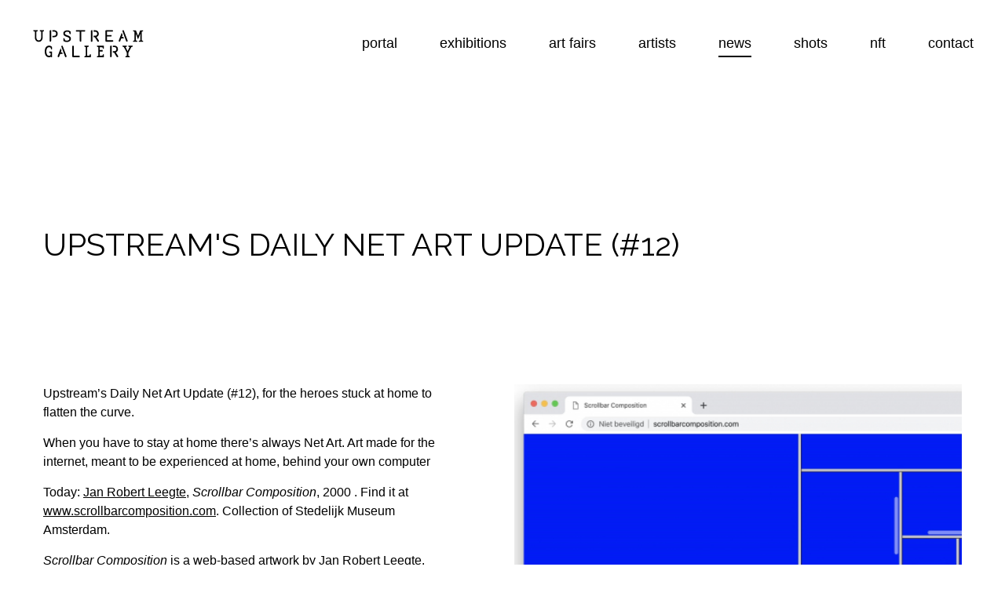

--- FILE ---
content_type: text/html; charset=UTF-8
request_url: https://www.upstreamgallery.nl/news/692/upstreams-daily-net-art-update-12
body_size: 2736
content:

<!DOCTYPE html>
<html>
	<head>
		<meta name="keywords" content="upstream gallery, amsterdam, art" />
<meta name="viewport" content="width=device-width, initial-scale=1" />
<meta charset="utf-8" />
<meta http-equiv="X-UA-Compatible" content="IE=edge">
<meta property="og:type" content="article">
<meta name="theme-color" content="#000000">
<meta name="format-detection" content="telephone=no">
<link rel="stylesheet" type="text/css" media="screen" href="/build/style.css" />
<link rel="stylesheet" type="text/css" media="screen" href="/build/icomoon.css" />

			<meta property="og:title" content="Upstream's Daily Net Art Update (#12)">
			<title>Upstream's Daily Net Art Update (#12)</title>
			<meta property="og:image" content="http://upstreamgallery.nl/images/news/600x315/0980806001585581098.jpg">
			<meta property="og:description" content="for the heroes stuck at home to flatten the curve">
			<meta name="description" content="for the heroes stuck at home to flatten the curve">
			<meta property="og:url" content="http://www.upstreamgallery.nl/news/692/upstreams-daily-net-art-update-12">
			<link rel="canonical" href="http://www.upstreamgallery.nl/news/692/upstreams-daily-net-art-update-12">
<meta property="og:site_name" content="upstreamgallery.nl">
<link rel="shortcut icon" href="/favicon.ico">
	</head>

	<body class="news     newsDetail">
		<div id="fb-root"></div>
		<header>
			<div class="headerContainer">
				<div class="navIcon toggleMobNav visibleMobile">
					<span></span>
					<span></span>
					<span></span>
					<span></span>
				</div>
				<div class="center">
					<div class="logoContainer">
						<a class="logo hiddenMobile" href="/"><img src="/images/logo.svg" alt="Upstream Gallery Amsterdam logo" /></a>
						<a class="logo logoMobile visibleMobile" href="/"><img src="/images/logo_mobile.svg" alt="Upstream Gallery Amsterdam logo" /></a>
					</div>
					
					<nav>
						<ul>
							<li ><a href="/">portal</a></li>
							<li ><a href="/exhibitions">exhibitions</a></li>
							<li ><a href="/art-fairs">art fairs</a></li>
							<li ><a href="/artists">artists</a></li>
							<li class="active"><a href="/news/2026">news</a></li>
							<li ><a href="/shots">shots</a></li>
							<li ><a href="/nft">nft</a></li>
							<li ><a href="/contact">contact</a></li>
						</ul>
					</nav>
				</div>
			</div>
		</header>

		<main>
			
<acticle>
	<div class="visibleMobile detailHeaderMobile noMarginTop">
		<div class="itemContent">
			<div class="center">
				<span class="subtitle"></span>
				<header>
					<h2>Upstream's Daily Net Art Update (#12)</h2>
				</header>
			</div>
		</div>
		<img src="/images/news/495x318/0980806001585581098.jpg" alt="Upstream's Daily Net Art Update (#12)">
	</div>

	<div class="hiddenMobile detailHeaderDesktop">
		<div class="center">
			<div class="row">
				<div class="col-12">
					<span class="subtitle"></span>
					<header>
						<h1>Upstream's Daily Net Art Update (#12)</h1>
					</header>
				</div>
			</div>
		</div>
	</div>

	<div class="center">
		<div class="row">
			<div class="col-6">
				<div class="contentContainer">
					<p>Upstream&rsquo;s Daily Net Art Update (#12), for the heroes stuck at home to flatten the curve.</p>
<p>When you have to stay at home there&rsquo;s always Net Art. Art made for the internet, meant to be experienced at home, behind your own computer</p>
<p>Today: <a href="http://www.upstreamgallery.nl/artists/60/jan-robert-leegte" target="_blank">Jan Robert Leegte</a>, <em>Scrollbar Composition</em>, 2000 . Find it at <a href="http://www.scrollbarcomposition.com/" target="_blank">www.scrollbarcomposition.com</a>. Collection of Stedelijk Museum Amsterdam.&nbsp;</p>
<p><em>Scrollbar Composition</em>&nbsp;is a web-based artwork by Jan Robert Leegte. The web page is divided into planes by scrollbars, creating an abstract composition. The scrollbars move independently of a user and jump randomly in all directions.<br />The appearance of the artwork is dependent on the operating system and browser that is being used, and adapts to updates. The result is that Leegte&rsquo;s scrollbars are in constant change which, in fact, makes the work performative. With this, Scrollbar Composition reflects on a key element of digital and net-based art: the volatility of digital materials due to the ever continuous updating of software and digital obsolescence. In the work, Leegte uses this to his advantage: the changing interfaces are an essential element of the piece.<br />Leegte uses typical elements of the digital interfaces of computer programs in his work, like scrollbars and mouse pointers, and places them in a new context. Scrollbar Composition has also been executed (translated) in different physical sculptures and installations, giving the virtual elements their own sculptural legitimacy.</p>					<span class="publishDate">Publication date: 29 Mar '20</span>
					<div class="fbButtonContainer">
    <div class="fb-share-button" data-type="button"></div>
</div>				</div>
			</div>

			<div class="col-6">
				<div class="imageContainer">
					<aside>
						<img src="/images/news/495x318/0980806001585581098.jpg" alt="" />
											</aside>
				</div>
			</div>
		</div>
	</div>
</acticle>		</main>
		
		<footer>
    <div class="footerContainer clearfix"> 
        <div class="center">
            <div class="row">
                <div class="col-6">
                    <div class="contactInfo">
                        <div class="addressContainer">
                            <h4 class="title">Address</h4>
                            <p>Kloveniersburgwal 95</p>
                            <p>1011 KB Amsterdam</p>
                            <p>The Netherlands</p>
                        </div>
                        <div class="contactContainer">
                            <h4 class="title">Contact</h4>
                            <p>t. +31(0)20 - 428 428 4</p>
                            <p>m. +31(0)6 - 5495 6545</p>
                            <p>e. info@upstreamgallery.nl</p>
                        </div>
                    </div>
                    <div class="hoursContainer">
                        <h4 class="title">Opening hours</h4>
                        <p>Opening hours: Wednesdays through Saturdays, 13:00-18:00. To access by car, the recommended parking garage is Stopera (Waterlooplein 28), located at 5 minutes walking distance from Upstream Gallery.</p>
                    </div>
                </div>
                <div class="col-6">
                    <div class="followContainer">
                        <h4 class="title">Follow us</h4>
                        <ul>
                            <li>
                                <a class="fb" target="_blank" href="https://www.facebook.com/UpstreamGallery">
                                    <img src="/images/icon_fb.svg" alt="Upstream Facebook" />
                                </a>
                            </li>
                            <li>
                                <a class="insta" target="_blank" href="http://www.instagram.com/upstreamgallery">
                                    <img src="/images/icon_insta.svg" alt="Upstream Instagram" />
                                </a>
                            </li>
				<li>
                                <a class="twitter" target="_blank" href="https://twitter.com/galleryupstream">
                                    <img src="/images/icon_twitter.svg" alt="Twitter Instagram" />
                                </a>
                            </li>
                        </ul>
                    </div>
                    <div class="creditsContainer">
                        <img src="/images/logo_mobile_white.svg" alt="Upstream logo" />
                        <p>
                            Website by <a href="http://ticegrafisch.nl" target="_blank">ticegrafisch.nl</a> & <a href="http://nickk.nl" target="_blank">nickk.nl</a>
                        </p>
                    </div>
                </div>
            </div>
        </div>   
    </div>	
</footer>

<script src="/build/bundle.js"></script>

<script>
  (function(i,s,o,g,r,a,m){i['GoogleAnalyticsObject']=r;i[r]=i[r]||function(){
  (i[r].q=i[r].q||[]).push(arguments)},i[r].l=1*new Date();a=s.createElement(o),
  m=s.getElementsByTagName(o)[0];a.async=1;a.src=g;m.parentNode.insertBefore(a,m)
  })(window,document,'script','//www.google-analytics.com/analytics.js','ga');

  ga('create', 'UA-46633167-1', 'upstreamgallery.nl');
  ga('send', 'pageview');
</script><script>(function(d, s, id) {
var js, fjs = d.getElementsByTagName(s)[0];
if (d.getElementById(id)) return;
js = d.createElement(s); js.id = id;
js.src = "//connect.facebook.net/en_US/all.js#xfbml=1&appId=627239360685789";
fjs.parentNode.insertBefore(js, fjs);
}(document, 'script', 'facebook-jssdk'));
</script>	</body>
</html>


--- FILE ---
content_type: text/css
request_url: https://www.upstreamgallery.nl/build/icomoon.css
body_size: 216
content:
@font-face {
    font-family: 'icomoon';
    src: url('../fonts/icomoon.eot?38wrkb');
    src: url('../fonts/icomoon.eot?38wrkb#iefix') format('embedded-opentype'), url('../fonts/icomoon.ttf?38wrkb') format('truetype'), url('../fonts/icomoon.woff?38wrkb') format('woff'), url('../fonts/icomoon.svg?38wrkb#icomoon') format('svg');
    font-weight: normal;
    font-style: normal;
}

[class^="icon-"],
[class*=" icon-"] {
    /* use !important to prevent issues with browser extensions that change fonts */
    font-family: 'icomoon' !important;
    speak: none;
    font-style: normal;
    font-weight: normal;
    font-variant: normal;
    text-transform: none;
    line-height: 1;
    /* Better Font Rendering =========== */
    -webkit-font-smoothing: antialiased;
    -moz-osx-font-smoothing: grayscale;
}

.icon-close:before {
    content: "\e902";
}

.icon-arrow-button:before {
    content: "\e900";
}

.icon-external-news:before {
    content: "\e901";
}

--- FILE ---
content_type: text/javascript
request_url: https://www.upstreamgallery.nl/build/bundle.js
body_size: 294144
content:
/*! For license information please see bundle.js.LICENSE.txt */
(()=>{var e={755:function(e,t){var n;!function(t,n){"use strict";"object"==typeof e.exports?e.exports=t.document?n(t,!0):function(e){if(!e.document)throw new Error("jQuery requires a window with a document");return n(e)}:n(t)}("undefined"!=typeof window?window:this,(function(i,o){"use strict";var r=[],s=i.document,a=Object.getPrototypeOf,l=r.slice,c=r.concat,d=r.push,u=r.indexOf,p={},f=p.toString,h=p.hasOwnProperty,g=h.toString,v=g.call(Object),y={};function m(e,t){var n=(t=t||s).createElement("script");n.text=e,t.head.appendChild(n).parentNode.removeChild(n)}var b="3.2.1",w=function(e,t){return new w.fn.init(e,t)},x=/^[\s\uFEFF\xA0]+|[\s\uFEFF\xA0]+$/g,T=/^-ms-/,k=/-([a-z])/g,C=function(e,t){return t.toUpperCase()};function S(e){var t=!!e&&"length"in e&&e.length,n=w.type(e);return"function"!==n&&!w.isWindow(e)&&("array"===n||0===t||"number"==typeof t&&t>0&&t-1 in e)}w.fn=w.prototype={jquery:b,constructor:w,length:0,toArray:function(){return l.call(this)},get:function(e){return null==e?l.call(this):e<0?this[e+this.length]:this[e]},pushStack:function(e){var t=w.merge(this.constructor(),e);return t.prevObject=this,t},each:function(e){return w.each(this,e)},map:function(e){return this.pushStack(w.map(this,(function(t,n){return e.call(t,n,t)})))},slice:function(){return this.pushStack(l.apply(this,arguments))},first:function(){return this.eq(0)},last:function(){return this.eq(-1)},eq:function(e){var t=this.length,n=+e+(e<0?t:0);return this.pushStack(n>=0&&n<t?[this[n]]:[])},end:function(){return this.prevObject||this.constructor()},push:d,sort:r.sort,splice:r.splice},w.extend=w.fn.extend=function(){var e,t,n,i,o,r,s=arguments[0]||{},a=1,l=arguments.length,c=!1;for("boolean"==typeof s&&(c=s,s=arguments[a]||{},a++),"object"==typeof s||w.isFunction(s)||(s={}),a===l&&(s=this,a--);a<l;a++)if(null!=(e=arguments[a]))for(t in e)n=s[t],s!==(i=e[t])&&(c&&i&&(w.isPlainObject(i)||(o=Array.isArray(i)))?(o?(o=!1,r=n&&Array.isArray(n)?n:[]):r=n&&w.isPlainObject(n)?n:{},s[t]=w.extend(c,r,i)):void 0!==i&&(s[t]=i));return s},w.extend({expando:"jQuery"+(b+Math.random()).replace(/\D/g,""),isReady:!0,error:function(e){throw new Error(e)},noop:function(){},isFunction:function(e){return"function"===w.type(e)},isWindow:function(e){return null!=e&&e===e.window},isNumeric:function(e){var t=w.type(e);return("number"===t||"string"===t)&&!isNaN(e-parseFloat(e))},isPlainObject:function(e){var t,n;return!(!e||"[object Object]"!==f.call(e)||(t=a(e))&&("function"!=typeof(n=h.call(t,"constructor")&&t.constructor)||g.call(n)!==v))},isEmptyObject:function(e){var t;for(t in e)return!1;return!0},type:function(e){return null==e?e+"":"object"==typeof e||"function"==typeof e?p[f.call(e)]||"object":typeof e},globalEval:function(e){m(e)},camelCase:function(e){return e.replace(T,"ms-").replace(k,C)},each:function(e,t){var n,i=0;if(S(e))for(n=e.length;i<n&&!1!==t.call(e[i],i,e[i]);i++);else for(i in e)if(!1===t.call(e[i],i,e[i]))break;return e},trim:function(e){return null==e?"":(e+"").replace(x,"")},makeArray:function(e,t){var n=t||[];return null!=e&&(S(Object(e))?w.merge(n,"string"==typeof e?[e]:e):d.call(n,e)),n},inArray:function(e,t,n){return null==t?-1:u.call(t,e,n)},merge:function(e,t){for(var n=+t.length,i=0,o=e.length;i<n;i++)e[o++]=t[i];return e.length=o,e},grep:function(e,t,n){for(var i=[],o=0,r=e.length,s=!n;o<r;o++)!t(e[o],o)!==s&&i.push(e[o]);return i},map:function(e,t,n){var i,o,r=0,s=[];if(S(e))for(i=e.length;r<i;r++)null!=(o=t(e[r],r,n))&&s.push(o);else for(r in e)null!=(o=t(e[r],r,n))&&s.push(o);return c.apply([],s)},guid:1,proxy:function(e,t){var n,i,o;if("string"==typeof t&&(n=e[t],t=e,e=n),w.isFunction(e))return i=l.call(arguments,2),(o=function(){return e.apply(t||this,i.concat(l.call(arguments)))}).guid=e.guid=e.guid||w.guid++,o},now:Date.now,support:y}),"function"==typeof Symbol&&(w.fn[Symbol.iterator]=r[Symbol.iterator]),w.each("Boolean Number String Function Array Date RegExp Object Error Symbol".split(" "),(function(e,t){p["[object "+t+"]"]=t.toLowerCase()}));var $=function(e){var t,n,i,o,r,s,a,l,c,d,u,p,f,h,g,v,y,m,b,w="sizzle"+1*new Date,x=e.document,T=0,k=0,C=se(),S=se(),$=se(),A=function(e,t){return e===t&&(u=!0),0},E={}.hasOwnProperty,D=[],j=D.pop,P=D.push,O=D.push,N=D.slice,H=function(e,t){for(var n=0,i=e.length;n<i;n++)if(e[n]===t)return n;return-1},L="checked|selected|async|autofocus|autoplay|controls|defer|disabled|hidden|ismap|loop|multiple|open|readonly|required|scoped",M="[\\x20\\t\\r\\n\\f]",q="(?:\\\\.|[\\w-]|[^\0-\\xa0])+",I="\\[[\\x20\\t\\r\\n\\f]*("+q+")(?:"+M+"*([*^$|!~]?=)"+M+"*(?:'((?:\\\\.|[^\\\\'])*)'|\"((?:\\\\.|[^\\\\\"])*)\"|("+q+"))|)"+M+"*\\]",F=":("+q+")(?:\\((('((?:\\\\.|[^\\\\'])*)'|\"((?:\\\\.|[^\\\\\"])*)\")|((?:\\\\.|[^\\\\()[\\]]|"+I+")*)|.*)\\)|)",W=new RegExp(M+"+","g"),z=new RegExp("^[\\x20\\t\\r\\n\\f]+|((?:^|[^\\\\])(?:\\\\.)*)[\\x20\\t\\r\\n\\f]+$","g"),R=new RegExp("^[\\x20\\t\\r\\n\\f]*,[\\x20\\t\\r\\n\\f]*"),B=new RegExp("^[\\x20\\t\\r\\n\\f]*([>+~]|[\\x20\\t\\r\\n\\f])[\\x20\\t\\r\\n\\f]*"),_=new RegExp("=[\\x20\\t\\r\\n\\f]*([^\\]'\"]*?)[\\x20\\t\\r\\n\\f]*\\]","g"),U=new RegExp(F),X=new RegExp("^"+q+"$"),G={ID:new RegExp("^#("+q+")"),CLASS:new RegExp("^\\.("+q+")"),TAG:new RegExp("^("+q+"|[*])"),ATTR:new RegExp("^"+I),PSEUDO:new RegExp("^"+F),CHILD:new RegExp("^:(only|first|last|nth|nth-last)-(child|of-type)(?:\\([\\x20\\t\\r\\n\\f]*(even|odd|(([+-]|)(\\d*)n|)[\\x20\\t\\r\\n\\f]*(?:([+-]|)[\\x20\\t\\r\\n\\f]*(\\d+)|))[\\x20\\t\\r\\n\\f]*\\)|)","i"),bool:new RegExp("^(?:"+L+")$","i"),needsContext:new RegExp("^[\\x20\\t\\r\\n\\f]*[>+~]|:(even|odd|eq|gt|lt|nth|first|last)(?:\\([\\x20\\t\\r\\n\\f]*((?:-\\d)?\\d*)[\\x20\\t\\r\\n\\f]*\\)|)(?=[^-]|$)","i")},Y=/^(?:input|select|textarea|button)$/i,V=/^h\d$/i,Q=/^[^{]+\{\s*\[native \w/,J=/^(?:#([\w-]+)|(\w+)|\.([\w-]+))$/,K=/[+~]/,Z=new RegExp("\\\\([\\da-f]{1,6}[\\x20\\t\\r\\n\\f]?|([\\x20\\t\\r\\n\\f])|.)","ig"),ee=function(e,t,n){var i="0x"+t-65536;return i!=i||n?t:i<0?String.fromCharCode(i+65536):String.fromCharCode(i>>10|55296,1023&i|56320)},te=/([\0-\x1f\x7f]|^-?\d)|^-$|[^\0-\x1f\x7f-\uFFFF\w-]/g,ne=function(e,t){return t?"\0"===e?"�":e.slice(0,-1)+"\\"+e.charCodeAt(e.length-1).toString(16)+" ":"\\"+e},ie=function(){p()},oe=me((function(e){return!0===e.disabled&&("form"in e||"label"in e)}),{dir:"parentNode",next:"legend"});try{O.apply(D=N.call(x.childNodes),x.childNodes),D[x.childNodes.length].nodeType}catch(e){O={apply:D.length?function(e,t){P.apply(e,N.call(t))}:function(e,t){for(var n=e.length,i=0;e[n++]=t[i++];);e.length=n-1}}}function re(e,t,i,o){var r,a,c,d,u,h,y,m=t&&t.ownerDocument,T=t?t.nodeType:9;if(i=i||[],"string"!=typeof e||!e||1!==T&&9!==T&&11!==T)return i;if(!o&&((t?t.ownerDocument||t:x)!==f&&p(t),t=t||f,g)){if(11!==T&&(u=J.exec(e)))if(r=u[1]){if(9===T){if(!(c=t.getElementById(r)))return i;if(c.id===r)return i.push(c),i}else if(m&&(c=m.getElementById(r))&&b(t,c)&&c.id===r)return i.push(c),i}else{if(u[2])return O.apply(i,t.getElementsByTagName(e)),i;if((r=u[3])&&n.getElementsByClassName&&t.getElementsByClassName)return O.apply(i,t.getElementsByClassName(r)),i}if(n.qsa&&!$[e+" "]&&(!v||!v.test(e))){if(1!==T)m=t,y=e;else if("object"!==t.nodeName.toLowerCase()){for((d=t.getAttribute("id"))?d=d.replace(te,ne):t.setAttribute("id",d=w),a=(h=s(e)).length;a--;)h[a]="#"+d+" "+ye(h[a]);y=h.join(","),m=K.test(e)&&ge(t.parentNode)||t}if(y)try{return O.apply(i,m.querySelectorAll(y)),i}catch(e){}finally{d===w&&t.removeAttribute("id")}}}return l(e.replace(z,"$1"),t,i,o)}function se(){var e=[];return function t(n,o){return e.push(n+" ")>i.cacheLength&&delete t[e.shift()],t[n+" "]=o}}function ae(e){return e[w]=!0,e}function le(e){var t=f.createElement("fieldset");try{return!!e(t)}catch(e){return!1}finally{t.parentNode&&t.parentNode.removeChild(t),t=null}}function ce(e,t){for(var n=e.split("|"),o=n.length;o--;)i.attrHandle[n[o]]=t}function de(e,t){var n=t&&e,i=n&&1===e.nodeType&&1===t.nodeType&&e.sourceIndex-t.sourceIndex;if(i)return i;if(n)for(;n=n.nextSibling;)if(n===t)return-1;return e?1:-1}function ue(e){return function(t){return"input"===t.nodeName.toLowerCase()&&t.type===e}}function pe(e){return function(t){var n=t.nodeName.toLowerCase();return("input"===n||"button"===n)&&t.type===e}}function fe(e){return function(t){return"form"in t?t.parentNode&&!1===t.disabled?"label"in t?"label"in t.parentNode?t.parentNode.disabled===e:t.disabled===e:t.isDisabled===e||t.isDisabled!==!e&&oe(t)===e:t.disabled===e:"label"in t&&t.disabled===e}}function he(e){return ae((function(t){return t=+t,ae((function(n,i){for(var o,r=e([],n.length,t),s=r.length;s--;)n[o=r[s]]&&(n[o]=!(i[o]=n[o]))}))}))}function ge(e){return e&&void 0!==e.getElementsByTagName&&e}for(t in n=re.support={},r=re.isXML=function(e){var t=e&&(e.ownerDocument||e).documentElement;return!!t&&"HTML"!==t.nodeName},p=re.setDocument=function(e){var t,o,s=e?e.ownerDocument||e:x;return s!==f&&9===s.nodeType&&s.documentElement?(h=(f=s).documentElement,g=!r(f),x!==f&&(o=f.defaultView)&&o.top!==o&&(o.addEventListener?o.addEventListener("unload",ie,!1):o.attachEvent&&o.attachEvent("onunload",ie)),n.attributes=le((function(e){return e.className="i",!e.getAttribute("className")})),n.getElementsByTagName=le((function(e){return e.appendChild(f.createComment("")),!e.getElementsByTagName("*").length})),n.getElementsByClassName=Q.test(f.getElementsByClassName),n.getById=le((function(e){return h.appendChild(e).id=w,!f.getElementsByName||!f.getElementsByName(w).length})),n.getById?(i.filter.ID=function(e){var t=e.replace(Z,ee);return function(e){return e.getAttribute("id")===t}},i.find.ID=function(e,t){if(void 0!==t.getElementById&&g){var n=t.getElementById(e);return n?[n]:[]}}):(i.filter.ID=function(e){var t=e.replace(Z,ee);return function(e){var n=void 0!==e.getAttributeNode&&e.getAttributeNode("id");return n&&n.value===t}},i.find.ID=function(e,t){if(void 0!==t.getElementById&&g){var n,i,o,r=t.getElementById(e);if(r){if((n=r.getAttributeNode("id"))&&n.value===e)return[r];for(o=t.getElementsByName(e),i=0;r=o[i++];)if((n=r.getAttributeNode("id"))&&n.value===e)return[r]}return[]}}),i.find.TAG=n.getElementsByTagName?function(e,t){return void 0!==t.getElementsByTagName?t.getElementsByTagName(e):n.qsa?t.querySelectorAll(e):void 0}:function(e,t){var n,i=[],o=0,r=t.getElementsByTagName(e);if("*"===e){for(;n=r[o++];)1===n.nodeType&&i.push(n);return i}return r},i.find.CLASS=n.getElementsByClassName&&function(e,t){if(void 0!==t.getElementsByClassName&&g)return t.getElementsByClassName(e)},y=[],v=[],(n.qsa=Q.test(f.querySelectorAll))&&(le((function(e){h.appendChild(e).innerHTML="<a id='"+w+"'></a><select id='"+w+"-\r\\' msallowcapture=''><option selected=''></option></select>",e.querySelectorAll("[msallowcapture^='']").length&&v.push("[*^$]=[\\x20\\t\\r\\n\\f]*(?:''|\"\")"),e.querySelectorAll("[selected]").length||v.push("\\[[\\x20\\t\\r\\n\\f]*(?:value|"+L+")"),e.querySelectorAll("[id~="+w+"-]").length||v.push("~="),e.querySelectorAll(":checked").length||v.push(":checked"),e.querySelectorAll("a#"+w+"+*").length||v.push(".#.+[+~]")})),le((function(e){e.innerHTML="<a href='' disabled='disabled'></a><select disabled='disabled'><option/></select>";var t=f.createElement("input");t.setAttribute("type","hidden"),e.appendChild(t).setAttribute("name","D"),e.querySelectorAll("[name=d]").length&&v.push("name[\\x20\\t\\r\\n\\f]*[*^$|!~]?="),2!==e.querySelectorAll(":enabled").length&&v.push(":enabled",":disabled"),h.appendChild(e).disabled=!0,2!==e.querySelectorAll(":disabled").length&&v.push(":enabled",":disabled"),e.querySelectorAll("*,:x"),v.push(",.*:")}))),(n.matchesSelector=Q.test(m=h.matches||h.webkitMatchesSelector||h.mozMatchesSelector||h.oMatchesSelector||h.msMatchesSelector))&&le((function(e){n.disconnectedMatch=m.call(e,"*"),m.call(e,"[s!='']:x"),y.push("!=",F)})),v=v.length&&new RegExp(v.join("|")),y=y.length&&new RegExp(y.join("|")),t=Q.test(h.compareDocumentPosition),b=t||Q.test(h.contains)?function(e,t){var n=9===e.nodeType?e.documentElement:e,i=t&&t.parentNode;return e===i||!(!i||1!==i.nodeType||!(n.contains?n.contains(i):e.compareDocumentPosition&&16&e.compareDocumentPosition(i)))}:function(e,t){if(t)for(;t=t.parentNode;)if(t===e)return!0;return!1},A=t?function(e,t){if(e===t)return u=!0,0;var i=!e.compareDocumentPosition-!t.compareDocumentPosition;return i||(1&(i=(e.ownerDocument||e)===(t.ownerDocument||t)?e.compareDocumentPosition(t):1)||!n.sortDetached&&t.compareDocumentPosition(e)===i?e===f||e.ownerDocument===x&&b(x,e)?-1:t===f||t.ownerDocument===x&&b(x,t)?1:d?H(d,e)-H(d,t):0:4&i?-1:1)}:function(e,t){if(e===t)return u=!0,0;var n,i=0,o=e.parentNode,r=t.parentNode,s=[e],a=[t];if(!o||!r)return e===f?-1:t===f?1:o?-1:r?1:d?H(d,e)-H(d,t):0;if(o===r)return de(e,t);for(n=e;n=n.parentNode;)s.unshift(n);for(n=t;n=n.parentNode;)a.unshift(n);for(;s[i]===a[i];)i++;return i?de(s[i],a[i]):s[i]===x?-1:a[i]===x?1:0},f):f},re.matches=function(e,t){return re(e,null,null,t)},re.matchesSelector=function(e,t){if((e.ownerDocument||e)!==f&&p(e),t=t.replace(_,"='$1']"),n.matchesSelector&&g&&!$[t+" "]&&(!y||!y.test(t))&&(!v||!v.test(t)))try{var i=m.call(e,t);if(i||n.disconnectedMatch||e.document&&11!==e.document.nodeType)return i}catch(e){}return re(t,f,null,[e]).length>0},re.contains=function(e,t){return(e.ownerDocument||e)!==f&&p(e),b(e,t)},re.attr=function(e,t){(e.ownerDocument||e)!==f&&p(e);var o=i.attrHandle[t.toLowerCase()],r=o&&E.call(i.attrHandle,t.toLowerCase())?o(e,t,!g):void 0;return void 0!==r?r:n.attributes||!g?e.getAttribute(t):(r=e.getAttributeNode(t))&&r.specified?r.value:null},re.escape=function(e){return(e+"").replace(te,ne)},re.error=function(e){throw new Error("Syntax error, unrecognized expression: "+e)},re.uniqueSort=function(e){var t,i=[],o=0,r=0;if(u=!n.detectDuplicates,d=!n.sortStable&&e.slice(0),e.sort(A),u){for(;t=e[r++];)t===e[r]&&(o=i.push(r));for(;o--;)e.splice(i[o],1)}return d=null,e},o=re.getText=function(e){var t,n="",i=0,r=e.nodeType;if(r){if(1===r||9===r||11===r){if("string"==typeof e.textContent)return e.textContent;for(e=e.firstChild;e;e=e.nextSibling)n+=o(e)}else if(3===r||4===r)return e.nodeValue}else for(;t=e[i++];)n+=o(t);return n},(i=re.selectors={cacheLength:50,createPseudo:ae,match:G,attrHandle:{},find:{},relative:{">":{dir:"parentNode",first:!0}," ":{dir:"parentNode"},"+":{dir:"previousSibling",first:!0},"~":{dir:"previousSibling"}},preFilter:{ATTR:function(e){return e[1]=e[1].replace(Z,ee),e[3]=(e[3]||e[4]||e[5]||"").replace(Z,ee),"~="===e[2]&&(e[3]=" "+e[3]+" "),e.slice(0,4)},CHILD:function(e){return e[1]=e[1].toLowerCase(),"nth"===e[1].slice(0,3)?(e[3]||re.error(e[0]),e[4]=+(e[4]?e[5]+(e[6]||1):2*("even"===e[3]||"odd"===e[3])),e[5]=+(e[7]+e[8]||"odd"===e[3])):e[3]&&re.error(e[0]),e},PSEUDO:function(e){var t,n=!e[6]&&e[2];return G.CHILD.test(e[0])?null:(e[3]?e[2]=e[4]||e[5]||"":n&&U.test(n)&&(t=s(n,!0))&&(t=n.indexOf(")",n.length-t)-n.length)&&(e[0]=e[0].slice(0,t),e[2]=n.slice(0,t)),e.slice(0,3))}},filter:{TAG:function(e){var t=e.replace(Z,ee).toLowerCase();return"*"===e?function(){return!0}:function(e){return e.nodeName&&e.nodeName.toLowerCase()===t}},CLASS:function(e){var t=C[e+" "];return t||(t=new RegExp("(^|[\\x20\\t\\r\\n\\f])"+e+"("+M+"|$)"))&&C(e,(function(e){return t.test("string"==typeof e.className&&e.className||void 0!==e.getAttribute&&e.getAttribute("class")||"")}))},ATTR:function(e,t,n){return function(i){var o=re.attr(i,e);return null==o?"!="===t:!t||(o+="","="===t?o===n:"!="===t?o!==n:"^="===t?n&&0===o.indexOf(n):"*="===t?n&&o.indexOf(n)>-1:"$="===t?n&&o.slice(-n.length)===n:"~="===t?(" "+o.replace(W," ")+" ").indexOf(n)>-1:"|="===t&&(o===n||o.slice(0,n.length+1)===n+"-"))}},CHILD:function(e,t,n,i,o){var r="nth"!==e.slice(0,3),s="last"!==e.slice(-4),a="of-type"===t;return 1===i&&0===o?function(e){return!!e.parentNode}:function(t,n,l){var c,d,u,p,f,h,g=r!==s?"nextSibling":"previousSibling",v=t.parentNode,y=a&&t.nodeName.toLowerCase(),m=!l&&!a,b=!1;if(v){if(r){for(;g;){for(p=t;p=p[g];)if(a?p.nodeName.toLowerCase()===y:1===p.nodeType)return!1;h=g="only"===e&&!h&&"nextSibling"}return!0}if(h=[s?v.firstChild:v.lastChild],s&&m){for(b=(f=(c=(d=(u=(p=v)[w]||(p[w]={}))[p.uniqueID]||(u[p.uniqueID]={}))[e]||[])[0]===T&&c[1])&&c[2],p=f&&v.childNodes[f];p=++f&&p&&p[g]||(b=f=0)||h.pop();)if(1===p.nodeType&&++b&&p===t){d[e]=[T,f,b];break}}else if(m&&(b=f=(c=(d=(u=(p=t)[w]||(p[w]={}))[p.uniqueID]||(u[p.uniqueID]={}))[e]||[])[0]===T&&c[1]),!1===b)for(;(p=++f&&p&&p[g]||(b=f=0)||h.pop())&&((a?p.nodeName.toLowerCase()!==y:1!==p.nodeType)||!++b||(m&&((d=(u=p[w]||(p[w]={}))[p.uniqueID]||(u[p.uniqueID]={}))[e]=[T,b]),p!==t)););return(b-=o)===i||b%i==0&&b/i>=0}}},PSEUDO:function(e,t){var n,o=i.pseudos[e]||i.setFilters[e.toLowerCase()]||re.error("unsupported pseudo: "+e);return o[w]?o(t):o.length>1?(n=[e,e,"",t],i.setFilters.hasOwnProperty(e.toLowerCase())?ae((function(e,n){for(var i,r=o(e,t),s=r.length;s--;)e[i=H(e,r[s])]=!(n[i]=r[s])})):function(e){return o(e,0,n)}):o}},pseudos:{not:ae((function(e){var t=[],n=[],i=a(e.replace(z,"$1"));return i[w]?ae((function(e,t,n,o){for(var r,s=i(e,null,o,[]),a=e.length;a--;)(r=s[a])&&(e[a]=!(t[a]=r))})):function(e,o,r){return t[0]=e,i(t,null,r,n),t[0]=null,!n.pop()}})),has:ae((function(e){return function(t){return re(e,t).length>0}})),contains:ae((function(e){return e=e.replace(Z,ee),function(t){return(t.textContent||t.innerText||o(t)).indexOf(e)>-1}})),lang:ae((function(e){return X.test(e||"")||re.error("unsupported lang: "+e),e=e.replace(Z,ee).toLowerCase(),function(t){var n;do{if(n=g?t.lang:t.getAttribute("xml:lang")||t.getAttribute("lang"))return(n=n.toLowerCase())===e||0===n.indexOf(e+"-")}while((t=t.parentNode)&&1===t.nodeType);return!1}})),target:function(t){var n=e.location&&e.location.hash;return n&&n.slice(1)===t.id},root:function(e){return e===h},focus:function(e){return e===f.activeElement&&(!f.hasFocus||f.hasFocus())&&!!(e.type||e.href||~e.tabIndex)},enabled:fe(!1),disabled:fe(!0),checked:function(e){var t=e.nodeName.toLowerCase();return"input"===t&&!!e.checked||"option"===t&&!!e.selected},selected:function(e){return e.parentNode&&e.parentNode.selectedIndex,!0===e.selected},empty:function(e){for(e=e.firstChild;e;e=e.nextSibling)if(e.nodeType<6)return!1;return!0},parent:function(e){return!i.pseudos.empty(e)},header:function(e){return V.test(e.nodeName)},input:function(e){return Y.test(e.nodeName)},button:function(e){var t=e.nodeName.toLowerCase();return"input"===t&&"button"===e.type||"button"===t},text:function(e){var t;return"input"===e.nodeName.toLowerCase()&&"text"===e.type&&(null==(t=e.getAttribute("type"))||"text"===t.toLowerCase())},first:he((function(){return[0]})),last:he((function(e,t){return[t-1]})),eq:he((function(e,t,n){return[n<0?n+t:n]})),even:he((function(e,t){for(var n=0;n<t;n+=2)e.push(n);return e})),odd:he((function(e,t){for(var n=1;n<t;n+=2)e.push(n);return e})),lt:he((function(e,t,n){for(var i=n<0?n+t:n;--i>=0;)e.push(i);return e})),gt:he((function(e,t,n){for(var i=n<0?n+t:n;++i<t;)e.push(i);return e}))}}).pseudos.nth=i.pseudos.eq,{radio:!0,checkbox:!0,file:!0,password:!0,image:!0})i.pseudos[t]=ue(t);for(t in{submit:!0,reset:!0})i.pseudos[t]=pe(t);function ve(){}function ye(e){for(var t=0,n=e.length,i="";t<n;t++)i+=e[t].value;return i}function me(e,t,n){var i=t.dir,o=t.next,r=o||i,s=n&&"parentNode"===r,a=k++;return t.first?function(t,n,o){for(;t=t[i];)if(1===t.nodeType||s)return e(t,n,o);return!1}:function(t,n,l){var c,d,u,p=[T,a];if(l){for(;t=t[i];)if((1===t.nodeType||s)&&e(t,n,l))return!0}else for(;t=t[i];)if(1===t.nodeType||s)if(d=(u=t[w]||(t[w]={}))[t.uniqueID]||(u[t.uniqueID]={}),o&&o===t.nodeName.toLowerCase())t=t[i]||t;else{if((c=d[r])&&c[0]===T&&c[1]===a)return p[2]=c[2];if(d[r]=p,p[2]=e(t,n,l))return!0}return!1}}function be(e){return e.length>1?function(t,n,i){for(var o=e.length;o--;)if(!e[o](t,n,i))return!1;return!0}:e[0]}function we(e,t,n,i,o){for(var r,s=[],a=0,l=e.length,c=null!=t;a<l;a++)(r=e[a])&&(n&&!n(r,i,o)||(s.push(r),c&&t.push(a)));return s}function xe(e,t,n,i,o,r){return i&&!i[w]&&(i=xe(i)),o&&!o[w]&&(o=xe(o,r)),ae((function(r,s,a,l){var c,d,u,p=[],f=[],h=s.length,g=r||function(e,t,n){for(var i=0,o=t.length;i<o;i++)re(e,t[i],n);return n}(t||"*",a.nodeType?[a]:a,[]),v=!e||!r&&t?g:we(g,p,e,a,l),y=n?o||(r?e:h||i)?[]:s:v;if(n&&n(v,y,a,l),i)for(c=we(y,f),i(c,[],a,l),d=c.length;d--;)(u=c[d])&&(y[f[d]]=!(v[f[d]]=u));if(r){if(o||e){if(o){for(c=[],d=y.length;d--;)(u=y[d])&&c.push(v[d]=u);o(null,y=[],c,l)}for(d=y.length;d--;)(u=y[d])&&(c=o?H(r,u):p[d])>-1&&(r[c]=!(s[c]=u))}}else y=we(y===s?y.splice(h,y.length):y),o?o(null,s,y,l):O.apply(s,y)}))}function Te(e){for(var t,n,o,r=e.length,s=i.relative[e[0].type],a=s||i.relative[" "],l=s?1:0,d=me((function(e){return e===t}),a,!0),u=me((function(e){return H(t,e)>-1}),a,!0),p=[function(e,n,i){var o=!s&&(i||n!==c)||((t=n).nodeType?d(e,n,i):u(e,n,i));return t=null,o}];l<r;l++)if(n=i.relative[e[l].type])p=[me(be(p),n)];else{if((n=i.filter[e[l].type].apply(null,e[l].matches))[w]){for(o=++l;o<r&&!i.relative[e[o].type];o++);return xe(l>1&&be(p),l>1&&ye(e.slice(0,l-1).concat({value:" "===e[l-2].type?"*":""})).replace(z,"$1"),n,l<o&&Te(e.slice(l,o)),o<r&&Te(e=e.slice(o)),o<r&&ye(e))}p.push(n)}return be(p)}return ve.prototype=i.filters=i.pseudos,i.setFilters=new ve,s=re.tokenize=function(e,t){var n,o,r,s,a,l,c,d=S[e+" "];if(d)return t?0:d.slice(0);for(a=e,l=[],c=i.preFilter;a;){for(s in n&&!(o=R.exec(a))||(o&&(a=a.slice(o[0].length)||a),l.push(r=[])),n=!1,(o=B.exec(a))&&(n=o.shift(),r.push({value:n,type:o[0].replace(z," ")}),a=a.slice(n.length)),i.filter)!(o=G[s].exec(a))||c[s]&&!(o=c[s](o))||(n=o.shift(),r.push({value:n,type:s,matches:o}),a=a.slice(n.length));if(!n)break}return t?a.length:a?re.error(e):S(e,l).slice(0)},a=re.compile=function(e,t){var n,o=[],r=[],a=$[e+" "];if(!a){for(t||(t=s(e)),n=t.length;n--;)(a=Te(t[n]))[w]?o.push(a):r.push(a);(a=$(e,function(e,t){var n=t.length>0,o=e.length>0,r=function(r,s,a,l,d){var u,h,v,y=0,m="0",b=r&&[],w=[],x=c,k=r||o&&i.find.TAG("*",d),C=T+=null==x?1:Math.random()||.1,S=k.length;for(d&&(c=s===f||s||d);m!==S&&null!=(u=k[m]);m++){if(o&&u){for(h=0,s||u.ownerDocument===f||(p(u),a=!g);v=e[h++];)if(v(u,s||f,a)){l.push(u);break}d&&(T=C)}n&&((u=!v&&u)&&y--,r&&b.push(u))}if(y+=m,n&&m!==y){for(h=0;v=t[h++];)v(b,w,s,a);if(r){if(y>0)for(;m--;)b[m]||w[m]||(w[m]=j.call(l));w=we(w)}O.apply(l,w),d&&!r&&w.length>0&&y+t.length>1&&re.uniqueSort(l)}return d&&(T=C,c=x),b};return n?ae(r):r}(r,o))).selector=e}return a},l=re.select=function(e,t,n,o){var r,l,c,d,u,p="function"==typeof e&&e,f=!o&&s(e=p.selector||e);if(n=n||[],1===f.length){if((l=f[0]=f[0].slice(0)).length>2&&"ID"===(c=l[0]).type&&9===t.nodeType&&g&&i.relative[l[1].type]){if(!(t=(i.find.ID(c.matches[0].replace(Z,ee),t)||[])[0]))return n;p&&(t=t.parentNode),e=e.slice(l.shift().value.length)}for(r=G.needsContext.test(e)?0:l.length;r--&&(c=l[r],!i.relative[d=c.type]);)if((u=i.find[d])&&(o=u(c.matches[0].replace(Z,ee),K.test(l[0].type)&&ge(t.parentNode)||t))){if(l.splice(r,1),!(e=o.length&&ye(l)))return O.apply(n,o),n;break}}return(p||a(e,f))(o,t,!g,n,!t||K.test(e)&&ge(t.parentNode)||t),n},n.sortStable=w.split("").sort(A).join("")===w,n.detectDuplicates=!!u,p(),n.sortDetached=le((function(e){return 1&e.compareDocumentPosition(f.createElement("fieldset"))})),le((function(e){return e.innerHTML="<a href='#'></a>","#"===e.firstChild.getAttribute("href")}))||ce("type|href|height|width",(function(e,t,n){if(!n)return e.getAttribute(t,"type"===t.toLowerCase()?1:2)})),n.attributes&&le((function(e){return e.innerHTML="<input/>",e.firstChild.setAttribute("value",""),""===e.firstChild.getAttribute("value")}))||ce("value",(function(e,t,n){if(!n&&"input"===e.nodeName.toLowerCase())return e.defaultValue})),le((function(e){return null==e.getAttribute("disabled")}))||ce(L,(function(e,t,n){var i;if(!n)return!0===e[t]?t.toLowerCase():(i=e.getAttributeNode(t))&&i.specified?i.value:null})),re}(i);w.find=$,w.expr=$.selectors,w.expr[":"]=w.expr.pseudos,w.uniqueSort=w.unique=$.uniqueSort,w.text=$.getText,w.isXMLDoc=$.isXML,w.contains=$.contains,w.escapeSelector=$.escape;var A=function(e,t,n){for(var i=[],o=void 0!==n;(e=e[t])&&9!==e.nodeType;)if(1===e.nodeType){if(o&&w(e).is(n))break;i.push(e)}return i},E=function(e,t){for(var n=[];e;e=e.nextSibling)1===e.nodeType&&e!==t&&n.push(e);return n},D=w.expr.match.needsContext;function j(e,t){return e.nodeName&&e.nodeName.toLowerCase()===t.toLowerCase()}var P=/^<([a-z][^\/\0>:\x20\t\r\n\f]*)[\x20\t\r\n\f]*\/?>(?:<\/\1>|)$/i,O=/^.[^:#\[\.,]*$/;function N(e,t,n){return w.isFunction(t)?w.grep(e,(function(e,i){return!!t.call(e,i,e)!==n})):t.nodeType?w.grep(e,(function(e){return e===t!==n})):"string"!=typeof t?w.grep(e,(function(e){return u.call(t,e)>-1!==n})):O.test(t)?w.filter(t,e,n):(t=w.filter(t,e),w.grep(e,(function(e){return u.call(t,e)>-1!==n&&1===e.nodeType})))}w.filter=function(e,t,n){var i=t[0];return n&&(e=":not("+e+")"),1===t.length&&1===i.nodeType?w.find.matchesSelector(i,e)?[i]:[]:w.find.matches(e,w.grep(t,(function(e){return 1===e.nodeType})))},w.fn.extend({find:function(e){var t,n,i=this.length,o=this;if("string"!=typeof e)return this.pushStack(w(e).filter((function(){for(t=0;t<i;t++)if(w.contains(o[t],this))return!0})));for(n=this.pushStack([]),t=0;t<i;t++)w.find(e,o[t],n);return i>1?w.uniqueSort(n):n},filter:function(e){return this.pushStack(N(this,e||[],!1))},not:function(e){return this.pushStack(N(this,e||[],!0))},is:function(e){return!!N(this,"string"==typeof e&&D.test(e)?w(e):e||[],!1).length}});var H,L=/^(?:\s*(<[\w\W]+>)[^>]*|#([\w-]+))$/;(w.fn.init=function(e,t,n){var i,o;if(!e)return this;if(n=n||H,"string"==typeof e){if(!(i="<"===e[0]&&">"===e[e.length-1]&&e.length>=3?[null,e,null]:L.exec(e))||!i[1]&&t)return!t||t.jquery?(t||n).find(e):this.constructor(t).find(e);if(i[1]){if(t=t instanceof w?t[0]:t,w.merge(this,w.parseHTML(i[1],t&&t.nodeType?t.ownerDocument||t:s,!0)),P.test(i[1])&&w.isPlainObject(t))for(i in t)w.isFunction(this[i])?this[i](t[i]):this.attr(i,t[i]);return this}return(o=s.getElementById(i[2]))&&(this[0]=o,this.length=1),this}return e.nodeType?(this[0]=e,this.length=1,this):w.isFunction(e)?void 0!==n.ready?n.ready(e):e(w):w.makeArray(e,this)}).prototype=w.fn,H=w(s);var M=/^(?:parents|prev(?:Until|All))/,q={children:!0,contents:!0,next:!0,prev:!0};function I(e,t){for(;(e=e[t])&&1!==e.nodeType;);return e}w.fn.extend({has:function(e){var t=w(e,this),n=t.length;return this.filter((function(){for(var e=0;e<n;e++)if(w.contains(this,t[e]))return!0}))},closest:function(e,t){var n,i=0,o=this.length,r=[],s="string"!=typeof e&&w(e);if(!D.test(e))for(;i<o;i++)for(n=this[i];n&&n!==t;n=n.parentNode)if(n.nodeType<11&&(s?s.index(n)>-1:1===n.nodeType&&w.find.matchesSelector(n,e))){r.push(n);break}return this.pushStack(r.length>1?w.uniqueSort(r):r)},index:function(e){return e?"string"==typeof e?u.call(w(e),this[0]):u.call(this,e.jquery?e[0]:e):this[0]&&this[0].parentNode?this.first().prevAll().length:-1},add:function(e,t){return this.pushStack(w.uniqueSort(w.merge(this.get(),w(e,t))))},addBack:function(e){return this.add(null==e?this.prevObject:this.prevObject.filter(e))}}),w.each({parent:function(e){var t=e.parentNode;return t&&11!==t.nodeType?t:null},parents:function(e){return A(e,"parentNode")},parentsUntil:function(e,t,n){return A(e,"parentNode",n)},next:function(e){return I(e,"nextSibling")},prev:function(e){return I(e,"previousSibling")},nextAll:function(e){return A(e,"nextSibling")},prevAll:function(e){return A(e,"previousSibling")},nextUntil:function(e,t,n){return A(e,"nextSibling",n)},prevUntil:function(e,t,n){return A(e,"previousSibling",n)},siblings:function(e){return E((e.parentNode||{}).firstChild,e)},children:function(e){return E(e.firstChild)},contents:function(e){return j(e,"iframe")?e.contentDocument:(j(e,"template")&&(e=e.content||e),w.merge([],e.childNodes))}},(function(e,t){w.fn[e]=function(n,i){var o=w.map(this,t,n);return"Until"!==e.slice(-5)&&(i=n),i&&"string"==typeof i&&(o=w.filter(i,o)),this.length>1&&(q[e]||w.uniqueSort(o),M.test(e)&&o.reverse()),this.pushStack(o)}}));var F=/[^\x20\t\r\n\f]+/g;function W(e){return e}function z(e){throw e}function R(e,t,n,i){var o;try{e&&w.isFunction(o=e.promise)?o.call(e).done(t).fail(n):e&&w.isFunction(o=e.then)?o.call(e,t,n):t.apply(void 0,[e].slice(i))}catch(e){n.apply(void 0,[e])}}w.Callbacks=function(e){e="string"==typeof e?function(e){var t={};return w.each(e.match(F)||[],(function(e,n){t[n]=!0})),t}(e):w.extend({},e);var t,n,i,o,r=[],s=[],a=-1,l=function(){for(o=o||e.once,i=t=!0;s.length;a=-1)for(n=s.shift();++a<r.length;)!1===r[a].apply(n[0],n[1])&&e.stopOnFalse&&(a=r.length,n=!1);e.memory||(n=!1),t=!1,o&&(r=n?[]:"")},c={add:function(){return r&&(n&&!t&&(a=r.length-1,s.push(n)),function t(n){w.each(n,(function(n,i){w.isFunction(i)?e.unique&&c.has(i)||r.push(i):i&&i.length&&"string"!==w.type(i)&&t(i)}))}(arguments),n&&!t&&l()),this},remove:function(){return w.each(arguments,(function(e,t){for(var n;(n=w.inArray(t,r,n))>-1;)r.splice(n,1),n<=a&&a--})),this},has:function(e){return e?w.inArray(e,r)>-1:r.length>0},empty:function(){return r&&(r=[]),this},disable:function(){return o=s=[],r=n="",this},disabled:function(){return!r},lock:function(){return o=s=[],n||t||(r=n=""),this},locked:function(){return!!o},fireWith:function(e,n){return o||(n=[e,(n=n||[]).slice?n.slice():n],s.push(n),t||l()),this},fire:function(){return c.fireWith(this,arguments),this},fired:function(){return!!i}};return c},w.extend({Deferred:function(e){var t=[["notify","progress",w.Callbacks("memory"),w.Callbacks("memory"),2],["resolve","done",w.Callbacks("once memory"),w.Callbacks("once memory"),0,"resolved"],["reject","fail",w.Callbacks("once memory"),w.Callbacks("once memory"),1,"rejected"]],n="pending",o={state:function(){return n},always:function(){return r.done(arguments).fail(arguments),this},catch:function(e){return o.then(null,e)},pipe:function(){var e=arguments;return w.Deferred((function(n){w.each(t,(function(t,i){var o=w.isFunction(e[i[4]])&&e[i[4]];r[i[1]]((function(){var e=o&&o.apply(this,arguments);e&&w.isFunction(e.promise)?e.promise().progress(n.notify).done(n.resolve).fail(n.reject):n[i[0]+"With"](this,o?[e]:arguments)}))})),e=null})).promise()},then:function(e,n,o){var r=0;function s(e,t,n,o){return function(){var a=this,l=arguments,c=function(){var i,c;if(!(e<r)){if((i=n.apply(a,l))===t.promise())throw new TypeError("Thenable self-resolution");c=i&&("object"==typeof i||"function"==typeof i)&&i.then,w.isFunction(c)?o?c.call(i,s(r,t,W,o),s(r,t,z,o)):(r++,c.call(i,s(r,t,W,o),s(r,t,z,o),s(r,t,W,t.notifyWith))):(n!==W&&(a=void 0,l=[i]),(o||t.resolveWith)(a,l))}},d=o?c:function(){try{c()}catch(i){w.Deferred.exceptionHook&&w.Deferred.exceptionHook(i,d.stackTrace),e+1>=r&&(n!==z&&(a=void 0,l=[i]),t.rejectWith(a,l))}};e?d():(w.Deferred.getStackHook&&(d.stackTrace=w.Deferred.getStackHook()),i.setTimeout(d))}}return w.Deferred((function(i){t[0][3].add(s(0,i,w.isFunction(o)?o:W,i.notifyWith)),t[1][3].add(s(0,i,w.isFunction(e)?e:W)),t[2][3].add(s(0,i,w.isFunction(n)?n:z))})).promise()},promise:function(e){return null!=e?w.extend(e,o):o}},r={};return w.each(t,(function(e,i){var s=i[2],a=i[5];o[i[1]]=s.add,a&&s.add((function(){n=a}),t[3-e][2].disable,t[0][2].lock),s.add(i[3].fire),r[i[0]]=function(){return r[i[0]+"With"](this===r?void 0:this,arguments),this},r[i[0]+"With"]=s.fireWith})),o.promise(r),e&&e.call(r,r),r},when:function(e){var t=arguments.length,n=t,i=Array(n),o=l.call(arguments),r=w.Deferred(),s=function(e){return function(n){i[e]=this,o[e]=arguments.length>1?l.call(arguments):n,--t||r.resolveWith(i,o)}};if(t<=1&&(R(e,r.done(s(n)).resolve,r.reject,!t),"pending"===r.state()||w.isFunction(o[n]&&o[n].then)))return r.then();for(;n--;)R(o[n],s(n),r.reject);return r.promise()}});var B=/^(Eval|Internal|Range|Reference|Syntax|Type|URI)Error$/;w.Deferred.exceptionHook=function(e,t){i.console&&i.console.warn&&e&&B.test(e.name)&&i.console.warn("jQuery.Deferred exception: "+e.message,e.stack,t)},w.readyException=function(e){i.setTimeout((function(){throw e}))};var _=w.Deferred();function U(){s.removeEventListener("DOMContentLoaded",U),i.removeEventListener("load",U),w.ready()}w.fn.ready=function(e){return _.then(e).catch((function(e){w.readyException(e)})),this},w.extend({isReady:!1,readyWait:1,ready:function(e){(!0===e?--w.readyWait:w.isReady)||(w.isReady=!0,!0!==e&&--w.readyWait>0||_.resolveWith(s,[w]))}}),w.ready.then=_.then,"complete"===s.readyState||"loading"!==s.readyState&&!s.documentElement.doScroll?i.setTimeout(w.ready):(s.addEventListener("DOMContentLoaded",U),i.addEventListener("load",U));var X=function(e,t,n,i,o,r,s){var a=0,l=e.length,c=null==n;if("object"===w.type(n))for(a in o=!0,n)X(e,t,a,n[a],!0,r,s);else if(void 0!==i&&(o=!0,w.isFunction(i)||(s=!0),c&&(s?(t.call(e,i),t=null):(c=t,t=function(e,t,n){return c.call(w(e),n)})),t))for(;a<l;a++)t(e[a],n,s?i:i.call(e[a],a,t(e[a],n)));return o?e:c?t.call(e):l?t(e[0],n):r},G=function(e){return 1===e.nodeType||9===e.nodeType||!+e.nodeType};function Y(){this.expando=w.expando+Y.uid++}Y.uid=1,Y.prototype={cache:function(e){var t=e[this.expando];return t||(t={},G(e)&&(e.nodeType?e[this.expando]=t:Object.defineProperty(e,this.expando,{value:t,configurable:!0}))),t},set:function(e,t,n){var i,o=this.cache(e);if("string"==typeof t)o[w.camelCase(t)]=n;else for(i in t)o[w.camelCase(i)]=t[i];return o},get:function(e,t){return void 0===t?this.cache(e):e[this.expando]&&e[this.expando][w.camelCase(t)]},access:function(e,t,n){return void 0===t||t&&"string"==typeof t&&void 0===n?this.get(e,t):(this.set(e,t,n),void 0!==n?n:t)},remove:function(e,t){var n,i=e[this.expando];if(void 0!==i){if(void 0!==t){n=(t=Array.isArray(t)?t.map(w.camelCase):(t=w.camelCase(t))in i?[t]:t.match(F)||[]).length;for(;n--;)delete i[t[n]]}(void 0===t||w.isEmptyObject(i))&&(e.nodeType?e[this.expando]=void 0:delete e[this.expando])}},hasData:function(e){var t=e[this.expando];return void 0!==t&&!w.isEmptyObject(t)}};var V=new Y,Q=new Y,J=/^(?:\{[\w\W]*\}|\[[\w\W]*\])$/,K=/[A-Z]/g;function Z(e,t,n){var i;if(void 0===n&&1===e.nodeType)if(i="data-"+t.replace(K,"-$&").toLowerCase(),"string"==typeof(n=e.getAttribute(i))){try{n=function(e){return"true"===e||"false"!==e&&("null"===e?null:e===+e+""?+e:J.test(e)?JSON.parse(e):e)}(n)}catch(e){}Q.set(e,t,n)}else n=void 0;return n}w.extend({hasData:function(e){return Q.hasData(e)||V.hasData(e)},data:function(e,t,n){return Q.access(e,t,n)},removeData:function(e,t){Q.remove(e,t)},_data:function(e,t,n){return V.access(e,t,n)},_removeData:function(e,t){V.remove(e,t)}}),w.fn.extend({data:function(e,t){var n,i,o,r=this[0],s=r&&r.attributes;if(void 0===e){if(this.length&&(o=Q.get(r),1===r.nodeType&&!V.get(r,"hasDataAttrs"))){for(n=s.length;n--;)s[n]&&0===(i=s[n].name).indexOf("data-")&&(i=w.camelCase(i.slice(5)),Z(r,i,o[i]));V.set(r,"hasDataAttrs",!0)}return o}return"object"==typeof e?this.each((function(){Q.set(this,e)})):X(this,(function(t){var n;if(r&&void 0===t)return void 0!==(n=Q.get(r,e))||void 0!==(n=Z(r,e))?n:void 0;this.each((function(){Q.set(this,e,t)}))}),null,t,arguments.length>1,null,!0)},removeData:function(e){return this.each((function(){Q.remove(this,e)}))}}),w.extend({queue:function(e,t,n){var i;if(e)return t=(t||"fx")+"queue",i=V.get(e,t),n&&(!i||Array.isArray(n)?i=V.access(e,t,w.makeArray(n)):i.push(n)),i||[]},dequeue:function(e,t){t=t||"fx";var n=w.queue(e,t),i=n.length,o=n.shift(),r=w._queueHooks(e,t);"inprogress"===o&&(o=n.shift(),i--),o&&("fx"===t&&n.unshift("inprogress"),delete r.stop,o.call(e,(function(){w.dequeue(e,t)}),r)),!i&&r&&r.empty.fire()},_queueHooks:function(e,t){var n=t+"queueHooks";return V.get(e,n)||V.access(e,n,{empty:w.Callbacks("once memory").add((function(){V.remove(e,[t+"queue",n])}))})}}),w.fn.extend({queue:function(e,t){var n=2;return"string"!=typeof e&&(t=e,e="fx",n--),arguments.length<n?w.queue(this[0],e):void 0===t?this:this.each((function(){var n=w.queue(this,e,t);w._queueHooks(this,e),"fx"===e&&"inprogress"!==n[0]&&w.dequeue(this,e)}))},dequeue:function(e){return this.each((function(){w.dequeue(this,e)}))},clearQueue:function(e){return this.queue(e||"fx",[])},promise:function(e,t){var n,i=1,o=w.Deferred(),r=this,s=this.length,a=function(){--i||o.resolveWith(r,[r])};for("string"!=typeof e&&(t=e,e=void 0),e=e||"fx";s--;)(n=V.get(r[s],e+"queueHooks"))&&n.empty&&(i++,n.empty.add(a));return a(),o.promise(t)}});var ee=/[+-]?(?:\d*\.|)\d+(?:[eE][+-]?\d+|)/.source,te=new RegExp("^(?:([+-])=|)("+ee+")([a-z%]*)$","i"),ne=["Top","Right","Bottom","Left"],ie=function(e,t){return"none"===(e=t||e).style.display||""===e.style.display&&w.contains(e.ownerDocument,e)&&"none"===w.css(e,"display")},oe=function(e,t,n,i){var o,r,s={};for(r in t)s[r]=e.style[r],e.style[r]=t[r];for(r in o=n.apply(e,i||[]),t)e.style[r]=s[r];return o};function re(e,t,n,i){var o,r=1,s=20,a=i?function(){return i.cur()}:function(){return w.css(e,t,"")},l=a(),c=n&&n[3]||(w.cssNumber[t]?"":"px"),d=(w.cssNumber[t]||"px"!==c&&+l)&&te.exec(w.css(e,t));if(d&&d[3]!==c){c=c||d[3],n=n||[],d=+l||1;do{d/=r=r||".5",w.style(e,t,d+c)}while(r!==(r=a()/l)&&1!==r&&--s)}return n&&(d=+d||+l||0,o=n[1]?d+(n[1]+1)*n[2]:+n[2],i&&(i.unit=c,i.start=d,i.end=o)),o}var se={};function ae(e){var t,n=e.ownerDocument,i=e.nodeName,o=se[i];return o||(t=n.body.appendChild(n.createElement(i)),o=w.css(t,"display"),t.parentNode.removeChild(t),"none"===o&&(o="block"),se[i]=o,o)}function le(e,t){for(var n,i,o=[],r=0,s=e.length;r<s;r++)(i=e[r]).style&&(n=i.style.display,t?("none"===n&&(o[r]=V.get(i,"display")||null,o[r]||(i.style.display="")),""===i.style.display&&ie(i)&&(o[r]=ae(i))):"none"!==n&&(o[r]="none",V.set(i,"display",n)));for(r=0;r<s;r++)null!=o[r]&&(e[r].style.display=o[r]);return e}w.fn.extend({show:function(){return le(this,!0)},hide:function(){return le(this)},toggle:function(e){return"boolean"==typeof e?e?this.show():this.hide():this.each((function(){ie(this)?w(this).show():w(this).hide()}))}});var ce=/^(?:checkbox|radio)$/i,de=/<([a-z][^\/\0>\x20\t\r\n\f]+)/i,ue=/^$|\/(?:java|ecma)script/i,pe={option:[1,"<select multiple='multiple'>","</select>"],thead:[1,"<table>","</table>"],col:[2,"<table><colgroup>","</colgroup></table>"],tr:[2,"<table><tbody>","</tbody></table>"],td:[3,"<table><tbody><tr>","</tr></tbody></table>"],_default:[0,"",""]};function fe(e,t){var n;return n=void 0!==e.getElementsByTagName?e.getElementsByTagName(t||"*"):void 0!==e.querySelectorAll?e.querySelectorAll(t||"*"):[],void 0===t||t&&j(e,t)?w.merge([e],n):n}function he(e,t){for(var n=0,i=e.length;n<i;n++)V.set(e[n],"globalEval",!t||V.get(t[n],"globalEval"))}pe.optgroup=pe.option,pe.tbody=pe.tfoot=pe.colgroup=pe.caption=pe.thead,pe.th=pe.td;var ge,ve,ye=/<|&#?\w+;/;function me(e,t,n,i,o){for(var r,s,a,l,c,d,u=t.createDocumentFragment(),p=[],f=0,h=e.length;f<h;f++)if((r=e[f])||0===r)if("object"===w.type(r))w.merge(p,r.nodeType?[r]:r);else if(ye.test(r)){for(s=s||u.appendChild(t.createElement("div")),a=(de.exec(r)||["",""])[1].toLowerCase(),l=pe[a]||pe._default,s.innerHTML=l[1]+w.htmlPrefilter(r)+l[2],d=l[0];d--;)s=s.lastChild;w.merge(p,s.childNodes),(s=u.firstChild).textContent=""}else p.push(t.createTextNode(r));for(u.textContent="",f=0;r=p[f++];)if(i&&w.inArray(r,i)>-1)o&&o.push(r);else if(c=w.contains(r.ownerDocument,r),s=fe(u.appendChild(r),"script"),c&&he(s),n)for(d=0;r=s[d++];)ue.test(r.type||"")&&n.push(r);return u}ge=s.createDocumentFragment().appendChild(s.createElement("div")),(ve=s.createElement("input")).setAttribute("type","radio"),ve.setAttribute("checked","checked"),ve.setAttribute("name","t"),ge.appendChild(ve),y.checkClone=ge.cloneNode(!0).cloneNode(!0).lastChild.checked,ge.innerHTML="<textarea>x</textarea>",y.noCloneChecked=!!ge.cloneNode(!0).lastChild.defaultValue;var be=s.documentElement,we=/^key/,xe=/^(?:mouse|pointer|contextmenu|drag|drop)|click/,Te=/^([^.]*)(?:\.(.+)|)/;function ke(){return!0}function Ce(){return!1}function Se(){try{return s.activeElement}catch(e){}}function $e(e,t,n,i,o,r){var s,a;if("object"==typeof t){for(a in"string"!=typeof n&&(i=i||n,n=void 0),t)$e(e,a,n,i,t[a],r);return e}if(null==i&&null==o?(o=n,i=n=void 0):null==o&&("string"==typeof n?(o=i,i=void 0):(o=i,i=n,n=void 0)),!1===o)o=Ce;else if(!o)return e;return 1===r&&(s=o,(o=function(e){return w().off(e),s.apply(this,arguments)}).guid=s.guid||(s.guid=w.guid++)),e.each((function(){w.event.add(this,t,o,i,n)}))}w.event={global:{},add:function(e,t,n,i,o){var r,s,a,l,c,d,u,p,f,h,g,v=V.get(e);if(v)for(n.handler&&(n=(r=n).handler,o=r.selector),o&&w.find.matchesSelector(be,o),n.guid||(n.guid=w.guid++),(l=v.events)||(l=v.events={}),(s=v.handle)||(s=v.handle=function(t){return void 0!==w&&w.event.triggered!==t.type?w.event.dispatch.apply(e,arguments):void 0}),c=(t=(t||"").match(F)||[""]).length;c--;)f=g=(a=Te.exec(t[c])||[])[1],h=(a[2]||"").split(".").sort(),f&&(u=w.event.special[f]||{},f=(o?u.delegateType:u.bindType)||f,u=w.event.special[f]||{},d=w.extend({type:f,origType:g,data:i,handler:n,guid:n.guid,selector:o,needsContext:o&&w.expr.match.needsContext.test(o),namespace:h.join(".")},r),(p=l[f])||((p=l[f]=[]).delegateCount=0,u.setup&&!1!==u.setup.call(e,i,h,s)||e.addEventListener&&e.addEventListener(f,s)),u.add&&(u.add.call(e,d),d.handler.guid||(d.handler.guid=n.guid)),o?p.splice(p.delegateCount++,0,d):p.push(d),w.event.global[f]=!0)},remove:function(e,t,n,i,o){var r,s,a,l,c,d,u,p,f,h,g,v=V.hasData(e)&&V.get(e);if(v&&(l=v.events)){for(c=(t=(t||"").match(F)||[""]).length;c--;)if(f=g=(a=Te.exec(t[c])||[])[1],h=(a[2]||"").split(".").sort(),f){for(u=w.event.special[f]||{},p=l[f=(i?u.delegateType:u.bindType)||f]||[],a=a[2]&&new RegExp("(^|\\.)"+h.join("\\.(?:.*\\.|)")+"(\\.|$)"),s=r=p.length;r--;)d=p[r],!o&&g!==d.origType||n&&n.guid!==d.guid||a&&!a.test(d.namespace)||i&&i!==d.selector&&("**"!==i||!d.selector)||(p.splice(r,1),d.selector&&p.delegateCount--,u.remove&&u.remove.call(e,d));s&&!p.length&&(u.teardown&&!1!==u.teardown.call(e,h,v.handle)||w.removeEvent(e,f,v.handle),delete l[f])}else for(f in l)w.event.remove(e,f+t[c],n,i,!0);w.isEmptyObject(l)&&V.remove(e,"handle events")}},dispatch:function(e){var t,n,i,o,r,s,a=w.event.fix(e),l=new Array(arguments.length),c=(V.get(this,"events")||{})[a.type]||[],d=w.event.special[a.type]||{};for(l[0]=a,t=1;t<arguments.length;t++)l[t]=arguments[t];if(a.delegateTarget=this,!d.preDispatch||!1!==d.preDispatch.call(this,a)){for(s=w.event.handlers.call(this,a,c),t=0;(o=s[t++])&&!a.isPropagationStopped();)for(a.currentTarget=o.elem,n=0;(r=o.handlers[n++])&&!a.isImmediatePropagationStopped();)a.rnamespace&&!a.rnamespace.test(r.namespace)||(a.handleObj=r,a.data=r.data,void 0!==(i=((w.event.special[r.origType]||{}).handle||r.handler).apply(o.elem,l))&&!1===(a.result=i)&&(a.preventDefault(),a.stopPropagation()));return d.postDispatch&&d.postDispatch.call(this,a),a.result}},handlers:function(e,t){var n,i,o,r,s,a=[],l=t.delegateCount,c=e.target;if(l&&c.nodeType&&!("click"===e.type&&e.button>=1))for(;c!==this;c=c.parentNode||this)if(1===c.nodeType&&("click"!==e.type||!0!==c.disabled)){for(r=[],s={},n=0;n<l;n++)void 0===s[o=(i=t[n]).selector+" "]&&(s[o]=i.needsContext?w(o,this).index(c)>-1:w.find(o,this,null,[c]).length),s[o]&&r.push(i);r.length&&a.push({elem:c,handlers:r})}return c=this,l<t.length&&a.push({elem:c,handlers:t.slice(l)}),a},addProp:function(e,t){Object.defineProperty(w.Event.prototype,e,{enumerable:!0,configurable:!0,get:w.isFunction(t)?function(){if(this.originalEvent)return t(this.originalEvent)}:function(){if(this.originalEvent)return this.originalEvent[e]},set:function(t){Object.defineProperty(this,e,{enumerable:!0,configurable:!0,writable:!0,value:t})}})},fix:function(e){return e[w.expando]?e:new w.Event(e)},special:{load:{noBubble:!0},focus:{trigger:function(){if(this!==Se()&&this.focus)return this.focus(),!1},delegateType:"focusin"},blur:{trigger:function(){if(this===Se()&&this.blur)return this.blur(),!1},delegateType:"focusout"},click:{trigger:function(){if("checkbox"===this.type&&this.click&&j(this,"input"))return this.click(),!1},_default:function(e){return j(e.target,"a")}},beforeunload:{postDispatch:function(e){void 0!==e.result&&e.originalEvent&&(e.originalEvent.returnValue=e.result)}}}},w.removeEvent=function(e,t,n){e.removeEventListener&&e.removeEventListener(t,n)},w.Event=function(e,t){if(!(this instanceof w.Event))return new w.Event(e,t);e&&e.type?(this.originalEvent=e,this.type=e.type,this.isDefaultPrevented=e.defaultPrevented||void 0===e.defaultPrevented&&!1===e.returnValue?ke:Ce,this.target=e.target&&3===e.target.nodeType?e.target.parentNode:e.target,this.currentTarget=e.currentTarget,this.relatedTarget=e.relatedTarget):this.type=e,t&&w.extend(this,t),this.timeStamp=e&&e.timeStamp||w.now(),this[w.expando]=!0},w.Event.prototype={constructor:w.Event,isDefaultPrevented:Ce,isPropagationStopped:Ce,isImmediatePropagationStopped:Ce,isSimulated:!1,preventDefault:function(){var e=this.originalEvent;this.isDefaultPrevented=ke,e&&!this.isSimulated&&e.preventDefault()},stopPropagation:function(){var e=this.originalEvent;this.isPropagationStopped=ke,e&&!this.isSimulated&&e.stopPropagation()},stopImmediatePropagation:function(){var e=this.originalEvent;this.isImmediatePropagationStopped=ke,e&&!this.isSimulated&&e.stopImmediatePropagation(),this.stopPropagation()}},w.each({altKey:!0,bubbles:!0,cancelable:!0,changedTouches:!0,ctrlKey:!0,detail:!0,eventPhase:!0,metaKey:!0,pageX:!0,pageY:!0,shiftKey:!0,view:!0,char:!0,charCode:!0,key:!0,keyCode:!0,button:!0,buttons:!0,clientX:!0,clientY:!0,offsetX:!0,offsetY:!0,pointerId:!0,pointerType:!0,screenX:!0,screenY:!0,targetTouches:!0,toElement:!0,touches:!0,which:function(e){var t=e.button;return null==e.which&&we.test(e.type)?null!=e.charCode?e.charCode:e.keyCode:!e.which&&void 0!==t&&xe.test(e.type)?1&t?1:2&t?3:4&t?2:0:e.which}},w.event.addProp),w.each({mouseenter:"mouseover",mouseleave:"mouseout",pointerenter:"pointerover",pointerleave:"pointerout"},(function(e,t){w.event.special[e]={delegateType:t,bindType:t,handle:function(e){var n,i=this,o=e.relatedTarget,r=e.handleObj;return o&&(o===i||w.contains(i,o))||(e.type=r.origType,n=r.handler.apply(this,arguments),e.type=t),n}}})),w.fn.extend({on:function(e,t,n,i){return $e(this,e,t,n,i)},one:function(e,t,n,i){return $e(this,e,t,n,i,1)},off:function(e,t,n){var i,o;if(e&&e.preventDefault&&e.handleObj)return i=e.handleObj,w(e.delegateTarget).off(i.namespace?i.origType+"."+i.namespace:i.origType,i.selector,i.handler),this;if("object"==typeof e){for(o in e)this.off(o,t,e[o]);return this}return!1!==t&&"function"!=typeof t||(n=t,t=void 0),!1===n&&(n=Ce),this.each((function(){w.event.remove(this,e,n,t)}))}});var Ae=/<(?!area|br|col|embed|hr|img|input|link|meta|param)(([a-z][^\/\0>\x20\t\r\n\f]*)[^>]*)\/>/gi,Ee=/<script|<style|<link/i,De=/checked\s*(?:[^=]|=\s*.checked.)/i,je=/^true\/(.*)/,Pe=/^\s*<!(?:\[CDATA\[|--)|(?:\]\]|--)>\s*$/g;function Oe(e,t){return j(e,"table")&&j(11!==t.nodeType?t:t.firstChild,"tr")&&w(">tbody",e)[0]||e}function Ne(e){return e.type=(null!==e.getAttribute("type"))+"/"+e.type,e}function He(e){var t=je.exec(e.type);return t?e.type=t[1]:e.removeAttribute("type"),e}function Le(e,t){var n,i,o,r,s,a,l,c;if(1===t.nodeType){if(V.hasData(e)&&(r=V.access(e),s=V.set(t,r),c=r.events))for(o in delete s.handle,s.events={},c)for(n=0,i=c[o].length;n<i;n++)w.event.add(t,o,c[o][n]);Q.hasData(e)&&(a=Q.access(e),l=w.extend({},a),Q.set(t,l))}}function Me(e,t){var n=t.nodeName.toLowerCase();"input"===n&&ce.test(e.type)?t.checked=e.checked:"input"!==n&&"textarea"!==n||(t.defaultValue=e.defaultValue)}function qe(e,t,n,i){t=c.apply([],t);var o,r,s,a,l,d,u=0,p=e.length,f=p-1,h=t[0],g=w.isFunction(h);if(g||p>1&&"string"==typeof h&&!y.checkClone&&De.test(h))return e.each((function(o){var r=e.eq(o);g&&(t[0]=h.call(this,o,r.html())),qe(r,t,n,i)}));if(p&&(r=(o=me(t,e[0].ownerDocument,!1,e,i)).firstChild,1===o.childNodes.length&&(o=r),r||i)){for(a=(s=w.map(fe(o,"script"),Ne)).length;u<p;u++)l=o,u!==f&&(l=w.clone(l,!0,!0),a&&w.merge(s,fe(l,"script"))),n.call(e[u],l,u);if(a)for(d=s[s.length-1].ownerDocument,w.map(s,He),u=0;u<a;u++)l=s[u],ue.test(l.type||"")&&!V.access(l,"globalEval")&&w.contains(d,l)&&(l.src?w._evalUrl&&w._evalUrl(l.src):m(l.textContent.replace(Pe,""),d))}return e}function Ie(e,t,n){for(var i,o=t?w.filter(t,e):e,r=0;null!=(i=o[r]);r++)n||1!==i.nodeType||w.cleanData(fe(i)),i.parentNode&&(n&&w.contains(i.ownerDocument,i)&&he(fe(i,"script")),i.parentNode.removeChild(i));return e}w.extend({htmlPrefilter:function(e){return e.replace(Ae,"<$1></$2>")},clone:function(e,t,n){var i,o,r,s,a=e.cloneNode(!0),l=w.contains(e.ownerDocument,e);if(!(y.noCloneChecked||1!==e.nodeType&&11!==e.nodeType||w.isXMLDoc(e)))for(s=fe(a),i=0,o=(r=fe(e)).length;i<o;i++)Me(r[i],s[i]);if(t)if(n)for(r=r||fe(e),s=s||fe(a),i=0,o=r.length;i<o;i++)Le(r[i],s[i]);else Le(e,a);return(s=fe(a,"script")).length>0&&he(s,!l&&fe(e,"script")),a},cleanData:function(e){for(var t,n,i,o=w.event.special,r=0;void 0!==(n=e[r]);r++)if(G(n)){if(t=n[V.expando]){if(t.events)for(i in t.events)o[i]?w.event.remove(n,i):w.removeEvent(n,i,t.handle);n[V.expando]=void 0}n[Q.expando]&&(n[Q.expando]=void 0)}}}),w.fn.extend({detach:function(e){return Ie(this,e,!0)},remove:function(e){return Ie(this,e)},text:function(e){return X(this,(function(e){return void 0===e?w.text(this):this.empty().each((function(){1!==this.nodeType&&11!==this.nodeType&&9!==this.nodeType||(this.textContent=e)}))}),null,e,arguments.length)},append:function(){return qe(this,arguments,(function(e){1!==this.nodeType&&11!==this.nodeType&&9!==this.nodeType||Oe(this,e).appendChild(e)}))},prepend:function(){return qe(this,arguments,(function(e){if(1===this.nodeType||11===this.nodeType||9===this.nodeType){var t=Oe(this,e);t.insertBefore(e,t.firstChild)}}))},before:function(){return qe(this,arguments,(function(e){this.parentNode&&this.parentNode.insertBefore(e,this)}))},after:function(){return qe(this,arguments,(function(e){this.parentNode&&this.parentNode.insertBefore(e,this.nextSibling)}))},empty:function(){for(var e,t=0;null!=(e=this[t]);t++)1===e.nodeType&&(w.cleanData(fe(e,!1)),e.textContent="");return this},clone:function(e,t){return e=null!=e&&e,t=null==t?e:t,this.map((function(){return w.clone(this,e,t)}))},html:function(e){return X(this,(function(e){var t=this[0]||{},n=0,i=this.length;if(void 0===e&&1===t.nodeType)return t.innerHTML;if("string"==typeof e&&!Ee.test(e)&&!pe[(de.exec(e)||["",""])[1].toLowerCase()]){e=w.htmlPrefilter(e);try{for(;n<i;n++)1===(t=this[n]||{}).nodeType&&(w.cleanData(fe(t,!1)),t.innerHTML=e);t=0}catch(e){}}t&&this.empty().append(e)}),null,e,arguments.length)},replaceWith:function(){var e=[];return qe(this,arguments,(function(t){var n=this.parentNode;w.inArray(this,e)<0&&(w.cleanData(fe(this)),n&&n.replaceChild(t,this))}),e)}}),w.each({appendTo:"append",prependTo:"prepend",insertBefore:"before",insertAfter:"after",replaceAll:"replaceWith"},(function(e,t){w.fn[e]=function(e){for(var n,i=[],o=w(e),r=o.length-1,s=0;s<=r;s++)n=s===r?this:this.clone(!0),w(o[s])[t](n),d.apply(i,n.get());return this.pushStack(i)}}));var Fe=/^margin/,We=new RegExp("^("+ee+")(?!px)[a-z%]+$","i"),ze=function(e){var t=e.ownerDocument.defaultView;return t&&t.opener||(t=i),t.getComputedStyle(e)};function Re(e,t,n){var i,o,r,s,a=e.style;return(n=n||ze(e))&&(""!==(s=n.getPropertyValue(t)||n[t])||w.contains(e.ownerDocument,e)||(s=w.style(e,t)),!y.pixelMarginRight()&&We.test(s)&&Fe.test(t)&&(i=a.width,o=a.minWidth,r=a.maxWidth,a.minWidth=a.maxWidth=a.width=s,s=n.width,a.width=i,a.minWidth=o,a.maxWidth=r)),void 0!==s?s+"":s}function Be(e,t){return{get:function(){if(!e())return(this.get=t).apply(this,arguments);delete this.get}}}!function(){function e(){if(l){l.style.cssText="box-sizing:border-box;position:relative;display:block;margin:auto;border:1px;padding:1px;top:1%;width:50%",l.innerHTML="",be.appendChild(a);var e=i.getComputedStyle(l);t="1%"!==e.top,r="2px"===e.marginLeft,n="4px"===e.width,l.style.marginRight="50%",o="4px"===e.marginRight,be.removeChild(a),l=null}}var t,n,o,r,a=s.createElement("div"),l=s.createElement("div");l.style&&(l.style.backgroundClip="content-box",l.cloneNode(!0).style.backgroundClip="",y.clearCloneStyle="content-box"===l.style.backgroundClip,a.style.cssText="border:0;width:8px;height:0;top:0;left:-9999px;padding:0;margin-top:1px;position:absolute",a.appendChild(l),w.extend(y,{pixelPosition:function(){return e(),t},boxSizingReliable:function(){return e(),n},pixelMarginRight:function(){return e(),o},reliableMarginLeft:function(){return e(),r}}))}();var _e=/^(none|table(?!-c[ea]).+)/,Ue=/^--/,Xe={position:"absolute",visibility:"hidden",display:"block"},Ge={letterSpacing:"0",fontWeight:"400"},Ye=["Webkit","Moz","ms"],Ve=s.createElement("div").style;function Qe(e){var t=w.cssProps[e];return t||(t=w.cssProps[e]=function(e){if(e in Ve)return e;for(var t=e[0].toUpperCase()+e.slice(1),n=Ye.length;n--;)if((e=Ye[n]+t)in Ve)return e}(e)||e),t}function Je(e,t,n){var i=te.exec(t);return i?Math.max(0,i[2]-(n||0))+(i[3]||"px"):t}function Ke(e,t,n,i,o){var r,s=0;for(r=n===(i?"border":"content")?4:"width"===t?1:0;r<4;r+=2)"margin"===n&&(s+=w.css(e,n+ne[r],!0,o)),i?("content"===n&&(s-=w.css(e,"padding"+ne[r],!0,o)),"margin"!==n&&(s-=w.css(e,"border"+ne[r]+"Width",!0,o))):(s+=w.css(e,"padding"+ne[r],!0,o),"padding"!==n&&(s+=w.css(e,"border"+ne[r]+"Width",!0,o)));return s}function Ze(e,t,n){var i,o=ze(e),r=Re(e,t,o),s="border-box"===w.css(e,"boxSizing",!1,o);return We.test(r)?r:(i=s&&(y.boxSizingReliable()||r===e.style[t]),"auto"===r&&(r=e["offset"+t[0].toUpperCase()+t.slice(1)]),(r=parseFloat(r)||0)+Ke(e,t,n||(s?"border":"content"),i,o)+"px")}function et(e,t,n,i,o){return new et.prototype.init(e,t,n,i,o)}w.extend({cssHooks:{opacity:{get:function(e,t){if(t){var n=Re(e,"opacity");return""===n?"1":n}}}},cssNumber:{animationIterationCount:!0,columnCount:!0,fillOpacity:!0,flexGrow:!0,flexShrink:!0,fontWeight:!0,lineHeight:!0,opacity:!0,order:!0,orphans:!0,widows:!0,zIndex:!0,zoom:!0},cssProps:{float:"cssFloat"},style:function(e,t,n,i){if(e&&3!==e.nodeType&&8!==e.nodeType&&e.style){var o,r,s,a=w.camelCase(t),l=Ue.test(t),c=e.style;if(l||(t=Qe(a)),s=w.cssHooks[t]||w.cssHooks[a],void 0===n)return s&&"get"in s&&void 0!==(o=s.get(e,!1,i))?o:c[t];"string"==(r=typeof n)&&(o=te.exec(n))&&o[1]&&(n=re(e,t,o),r="number"),null!=n&&n==n&&("number"===r&&(n+=o&&o[3]||(w.cssNumber[a]?"":"px")),y.clearCloneStyle||""!==n||0!==t.indexOf("background")||(c[t]="inherit"),s&&"set"in s&&void 0===(n=s.set(e,n,i))||(l?c.setProperty(t,n):c[t]=n))}},css:function(e,t,n,i){var o,r,s,a=w.camelCase(t);return Ue.test(t)||(t=Qe(a)),(s=w.cssHooks[t]||w.cssHooks[a])&&"get"in s&&(o=s.get(e,!0,n)),void 0===o&&(o=Re(e,t,i)),"normal"===o&&t in Ge&&(o=Ge[t]),""===n||n?(r=parseFloat(o),!0===n||isFinite(r)?r||0:o):o}}),w.each(["height","width"],(function(e,t){w.cssHooks[t]={get:function(e,n,i){if(n)return!_e.test(w.css(e,"display"))||e.getClientRects().length&&e.getBoundingClientRect().width?Ze(e,t,i):oe(e,Xe,(function(){return Ze(e,t,i)}))},set:function(e,n,i){var o,r=i&&ze(e),s=i&&Ke(e,t,i,"border-box"===w.css(e,"boxSizing",!1,r),r);return s&&(o=te.exec(n))&&"px"!==(o[3]||"px")&&(e.style[t]=n,n=w.css(e,t)),Je(0,n,s)}}})),w.cssHooks.marginLeft=Be(y.reliableMarginLeft,(function(e,t){if(t)return(parseFloat(Re(e,"marginLeft"))||e.getBoundingClientRect().left-oe(e,{marginLeft:0},(function(){return e.getBoundingClientRect().left})))+"px"})),w.each({margin:"",padding:"",border:"Width"},(function(e,t){w.cssHooks[e+t]={expand:function(n){for(var i=0,o={},r="string"==typeof n?n.split(" "):[n];i<4;i++)o[e+ne[i]+t]=r[i]||r[i-2]||r[0];return o}},Fe.test(e)||(w.cssHooks[e+t].set=Je)})),w.fn.extend({css:function(e,t){return X(this,(function(e,t,n){var i,o,r={},s=0;if(Array.isArray(t)){for(i=ze(e),o=t.length;s<o;s++)r[t[s]]=w.css(e,t[s],!1,i);return r}return void 0!==n?w.style(e,t,n):w.css(e,t)}),e,t,arguments.length>1)}}),w.Tween=et,et.prototype={constructor:et,init:function(e,t,n,i,o,r){this.elem=e,this.prop=n,this.easing=o||w.easing._default,this.options=t,this.start=this.now=this.cur(),this.end=i,this.unit=r||(w.cssNumber[n]?"":"px")},cur:function(){var e=et.propHooks[this.prop];return e&&e.get?e.get(this):et.propHooks._default.get(this)},run:function(e){var t,n=et.propHooks[this.prop];return this.options.duration?this.pos=t=w.easing[this.easing](e,this.options.duration*e,0,1,this.options.duration):this.pos=t=e,this.now=(this.end-this.start)*t+this.start,this.options.step&&this.options.step.call(this.elem,this.now,this),n&&n.set?n.set(this):et.propHooks._default.set(this),this}},et.prototype.init.prototype=et.prototype,et.propHooks={_default:{get:function(e){var t;return 1!==e.elem.nodeType||null!=e.elem[e.prop]&&null==e.elem.style[e.prop]?e.elem[e.prop]:(t=w.css(e.elem,e.prop,""))&&"auto"!==t?t:0},set:function(e){w.fx.step[e.prop]?w.fx.step[e.prop](e):1!==e.elem.nodeType||null==e.elem.style[w.cssProps[e.prop]]&&!w.cssHooks[e.prop]?e.elem[e.prop]=e.now:w.style(e.elem,e.prop,e.now+e.unit)}}},et.propHooks.scrollTop=et.propHooks.scrollLeft={set:function(e){e.elem.nodeType&&e.elem.parentNode&&(e.elem[e.prop]=e.now)}},w.easing={linear:function(e){return e},swing:function(e){return.5-Math.cos(e*Math.PI)/2},_default:"swing"},w.fx=et.prototype.init,w.fx.step={};var tt,nt,it=/^(?:toggle|show|hide)$/,ot=/queueHooks$/;function rt(){nt&&(!1===s.hidden&&i.requestAnimationFrame?i.requestAnimationFrame(rt):i.setTimeout(rt,w.fx.interval),w.fx.tick())}function st(){return i.setTimeout((function(){tt=void 0})),tt=w.now()}function at(e,t){var n,i=0,o={height:e};for(t=t?1:0;i<4;i+=2-t)o["margin"+(n=ne[i])]=o["padding"+n]=e;return t&&(o.opacity=o.width=e),o}function lt(e,t,n){for(var i,o=(ct.tweeners[t]||[]).concat(ct.tweeners["*"]),r=0,s=o.length;r<s;r++)if(i=o[r].call(n,t,e))return i}function ct(e,t,n){var i,o,r=0,s=ct.prefilters.length,a=w.Deferred().always((function(){delete l.elem})),l=function(){if(o)return!1;for(var t=tt||st(),n=Math.max(0,c.startTime+c.duration-t),i=1-(n/c.duration||0),r=0,s=c.tweens.length;r<s;r++)c.tweens[r].run(i);return a.notifyWith(e,[c,i,n]),i<1&&s?n:(s||a.notifyWith(e,[c,1,0]),a.resolveWith(e,[c]),!1)},c=a.promise({elem:e,props:w.extend({},t),opts:w.extend(!0,{specialEasing:{},easing:w.easing._default},n),originalProperties:t,originalOptions:n,startTime:tt||st(),duration:n.duration,tweens:[],createTween:function(t,n){var i=w.Tween(e,c.opts,t,n,c.opts.specialEasing[t]||c.opts.easing);return c.tweens.push(i),i},stop:function(t){var n=0,i=t?c.tweens.length:0;if(o)return this;for(o=!0;n<i;n++)c.tweens[n].run(1);return t?(a.notifyWith(e,[c,1,0]),a.resolveWith(e,[c,t])):a.rejectWith(e,[c,t]),this}}),d=c.props;for(function(e,t){var n,i,o,r,s;for(n in e)if(o=t[i=w.camelCase(n)],r=e[n],Array.isArray(r)&&(o=r[1],r=e[n]=r[0]),n!==i&&(e[i]=r,delete e[n]),(s=w.cssHooks[i])&&"expand"in s)for(n in r=s.expand(r),delete e[i],r)n in e||(e[n]=r[n],t[n]=o);else t[i]=o}(d,c.opts.specialEasing);r<s;r++)if(i=ct.prefilters[r].call(c,e,d,c.opts))return w.isFunction(i.stop)&&(w._queueHooks(c.elem,c.opts.queue).stop=w.proxy(i.stop,i)),i;return w.map(d,lt,c),w.isFunction(c.opts.start)&&c.opts.start.call(e,c),c.progress(c.opts.progress).done(c.opts.done,c.opts.complete).fail(c.opts.fail).always(c.opts.always),w.fx.timer(w.extend(l,{elem:e,anim:c,queue:c.opts.queue})),c}w.Animation=w.extend(ct,{tweeners:{"*":[function(e,t){var n=this.createTween(e,t);return re(n.elem,e,te.exec(t),n),n}]},tweener:function(e,t){w.isFunction(e)?(t=e,e=["*"]):e=e.match(F);for(var n,i=0,o=e.length;i<o;i++)n=e[i],ct.tweeners[n]=ct.tweeners[n]||[],ct.tweeners[n].unshift(t)},prefilters:[function(e,t,n){var i,o,r,s,a,l,c,d,u="width"in t||"height"in t,p=this,f={},h=e.style,g=e.nodeType&&ie(e),v=V.get(e,"fxshow");for(i in n.queue||(null==(s=w._queueHooks(e,"fx")).unqueued&&(s.unqueued=0,a=s.empty.fire,s.empty.fire=function(){s.unqueued||a()}),s.unqueued++,p.always((function(){p.always((function(){s.unqueued--,w.queue(e,"fx").length||s.empty.fire()}))}))),t)if(o=t[i],it.test(o)){if(delete t[i],r=r||"toggle"===o,o===(g?"hide":"show")){if("show"!==o||!v||void 0===v[i])continue;g=!0}f[i]=v&&v[i]||w.style(e,i)}if((l=!w.isEmptyObject(t))||!w.isEmptyObject(f))for(i in u&&1===e.nodeType&&(n.overflow=[h.overflow,h.overflowX,h.overflowY],null==(c=v&&v.display)&&(c=V.get(e,"display")),"none"===(d=w.css(e,"display"))&&(c?d=c:(le([e],!0),c=e.style.display||c,d=w.css(e,"display"),le([e]))),("inline"===d||"inline-block"===d&&null!=c)&&"none"===w.css(e,"float")&&(l||(p.done((function(){h.display=c})),null==c&&(d=h.display,c="none"===d?"":d)),h.display="inline-block")),n.overflow&&(h.overflow="hidden",p.always((function(){h.overflow=n.overflow[0],h.overflowX=n.overflow[1],h.overflowY=n.overflow[2]}))),l=!1,f)l||(v?"hidden"in v&&(g=v.hidden):v=V.access(e,"fxshow",{display:c}),r&&(v.hidden=!g),g&&le([e],!0),p.done((function(){for(i in g||le([e]),V.remove(e,"fxshow"),f)w.style(e,i,f[i])}))),l=lt(g?v[i]:0,i,p),i in v||(v[i]=l.start,g&&(l.end=l.start,l.start=0))}],prefilter:function(e,t){t?ct.prefilters.unshift(e):ct.prefilters.push(e)}}),w.speed=function(e,t,n){var i=e&&"object"==typeof e?w.extend({},e):{complete:n||!n&&t||w.isFunction(e)&&e,duration:e,easing:n&&t||t&&!w.isFunction(t)&&t};return w.fx.off?i.duration=0:"number"!=typeof i.duration&&(i.duration in w.fx.speeds?i.duration=w.fx.speeds[i.duration]:i.duration=w.fx.speeds._default),null!=i.queue&&!0!==i.queue||(i.queue="fx"),i.old=i.complete,i.complete=function(){w.isFunction(i.old)&&i.old.call(this),i.queue&&w.dequeue(this,i.queue)},i},w.fn.extend({fadeTo:function(e,t,n,i){return this.filter(ie).css("opacity",0).show().end().animate({opacity:t},e,n,i)},animate:function(e,t,n,i){var o=w.isEmptyObject(e),r=w.speed(t,n,i),s=function(){var t=ct(this,w.extend({},e),r);(o||V.get(this,"finish"))&&t.stop(!0)};return s.finish=s,o||!1===r.queue?this.each(s):this.queue(r.queue,s)},stop:function(e,t,n){var i=function(e){var t=e.stop;delete e.stop,t(n)};return"string"!=typeof e&&(n=t,t=e,e=void 0),t&&!1!==e&&this.queue(e||"fx",[]),this.each((function(){var t=!0,o=null!=e&&e+"queueHooks",r=w.timers,s=V.get(this);if(o)s[o]&&s[o].stop&&i(s[o]);else for(o in s)s[o]&&s[o].stop&&ot.test(o)&&i(s[o]);for(o=r.length;o--;)r[o].elem!==this||null!=e&&r[o].queue!==e||(r[o].anim.stop(n),t=!1,r.splice(o,1));!t&&n||w.dequeue(this,e)}))},finish:function(e){return!1!==e&&(e=e||"fx"),this.each((function(){var t,n=V.get(this),i=n[e+"queue"],o=n[e+"queueHooks"],r=w.timers,s=i?i.length:0;for(n.finish=!0,w.queue(this,e,[]),o&&o.stop&&o.stop.call(this,!0),t=r.length;t--;)r[t].elem===this&&r[t].queue===e&&(r[t].anim.stop(!0),r.splice(t,1));for(t=0;t<s;t++)i[t]&&i[t].finish&&i[t].finish.call(this);delete n.finish}))}}),w.each(["toggle","show","hide"],(function(e,t){var n=w.fn[t];w.fn[t]=function(e,i,o){return null==e||"boolean"==typeof e?n.apply(this,arguments):this.animate(at(t,!0),e,i,o)}})),w.each({slideDown:at("show"),slideUp:at("hide"),slideToggle:at("toggle"),fadeIn:{opacity:"show"},fadeOut:{opacity:"hide"},fadeToggle:{opacity:"toggle"}},(function(e,t){w.fn[e]=function(e,n,i){return this.animate(t,e,n,i)}})),w.timers=[],w.fx.tick=function(){var e,t=0,n=w.timers;for(tt=w.now();t<n.length;t++)(e=n[t])()||n[t]!==e||n.splice(t--,1);n.length||w.fx.stop(),tt=void 0},w.fx.timer=function(e){w.timers.push(e),w.fx.start()},w.fx.interval=13,w.fx.start=function(){nt||(nt=!0,rt())},w.fx.stop=function(){nt=null},w.fx.speeds={slow:600,fast:200,_default:400},w.fn.delay=function(e,t){return e=w.fx&&w.fx.speeds[e]||e,t=t||"fx",this.queue(t,(function(t,n){var o=i.setTimeout(t,e);n.stop=function(){i.clearTimeout(o)}}))},function(){var e=s.createElement("input"),t=s.createElement("select").appendChild(s.createElement("option"));e.type="checkbox",y.checkOn=""!==e.value,y.optSelected=t.selected,(e=s.createElement("input")).value="t",e.type="radio",y.radioValue="t"===e.value}();var dt,ut=w.expr.attrHandle;w.fn.extend({attr:function(e,t){return X(this,w.attr,e,t,arguments.length>1)},removeAttr:function(e){return this.each((function(){w.removeAttr(this,e)}))}}),w.extend({attr:function(e,t,n){var i,o,r=e.nodeType;if(3!==r&&8!==r&&2!==r)return void 0===e.getAttribute?w.prop(e,t,n):(1===r&&w.isXMLDoc(e)||(o=w.attrHooks[t.toLowerCase()]||(w.expr.match.bool.test(t)?dt:void 0)),void 0!==n?null===n?void w.removeAttr(e,t):o&&"set"in o&&void 0!==(i=o.set(e,n,t))?i:(e.setAttribute(t,n+""),n):o&&"get"in o&&null!==(i=o.get(e,t))?i:null==(i=w.find.attr(e,t))?void 0:i)},attrHooks:{type:{set:function(e,t){if(!y.radioValue&&"radio"===t&&j(e,"input")){var n=e.value;return e.setAttribute("type",t),n&&(e.value=n),t}}}},removeAttr:function(e,t){var n,i=0,o=t&&t.match(F);if(o&&1===e.nodeType)for(;n=o[i++];)e.removeAttribute(n)}}),dt={set:function(e,t,n){return!1===t?w.removeAttr(e,n):e.setAttribute(n,n),n}},w.each(w.expr.match.bool.source.match(/\w+/g),(function(e,t){var n=ut[t]||w.find.attr;ut[t]=function(e,t,i){var o,r,s=t.toLowerCase();return i||(r=ut[s],ut[s]=o,o=null!=n(e,t,i)?s:null,ut[s]=r),o}}));var pt=/^(?:input|select|textarea|button)$/i,ft=/^(?:a|area)$/i;function ht(e){return(e.match(F)||[]).join(" ")}function gt(e){return e.getAttribute&&e.getAttribute("class")||""}w.fn.extend({prop:function(e,t){return X(this,w.prop,e,t,arguments.length>1)},removeProp:function(e){return this.each((function(){delete this[w.propFix[e]||e]}))}}),w.extend({prop:function(e,t,n){var i,o,r=e.nodeType;if(3!==r&&8!==r&&2!==r)return 1===r&&w.isXMLDoc(e)||(t=w.propFix[t]||t,o=w.propHooks[t]),void 0!==n?o&&"set"in o&&void 0!==(i=o.set(e,n,t))?i:e[t]=n:o&&"get"in o&&null!==(i=o.get(e,t))?i:e[t]},propHooks:{tabIndex:{get:function(e){var t=w.find.attr(e,"tabindex");return t?parseInt(t,10):pt.test(e.nodeName)||ft.test(e.nodeName)&&e.href?0:-1}}},propFix:{for:"htmlFor",class:"className"}}),y.optSelected||(w.propHooks.selected={get:function(e){var t=e.parentNode;return t&&t.parentNode&&t.parentNode.selectedIndex,null},set:function(e){var t=e.parentNode;t&&(t.selectedIndex,t.parentNode&&t.parentNode.selectedIndex)}}),w.each(["tabIndex","readOnly","maxLength","cellSpacing","cellPadding","rowSpan","colSpan","useMap","frameBorder","contentEditable"],(function(){w.propFix[this.toLowerCase()]=this})),w.fn.extend({addClass:function(e){var t,n,i,o,r,s,a,l=0;if(w.isFunction(e))return this.each((function(t){w(this).addClass(e.call(this,t,gt(this)))}));if("string"==typeof e&&e)for(t=e.match(F)||[];n=this[l++];)if(o=gt(n),i=1===n.nodeType&&" "+ht(o)+" "){for(s=0;r=t[s++];)i.indexOf(" "+r+" ")<0&&(i+=r+" ");o!==(a=ht(i))&&n.setAttribute("class",a)}return this},removeClass:function(e){var t,n,i,o,r,s,a,l=0;if(w.isFunction(e))return this.each((function(t){w(this).removeClass(e.call(this,t,gt(this)))}));if(!arguments.length)return this.attr("class","");if("string"==typeof e&&e)for(t=e.match(F)||[];n=this[l++];)if(o=gt(n),i=1===n.nodeType&&" "+ht(o)+" "){for(s=0;r=t[s++];)for(;i.indexOf(" "+r+" ")>-1;)i=i.replace(" "+r+" "," ");o!==(a=ht(i))&&n.setAttribute("class",a)}return this},toggleClass:function(e,t){var n=typeof e;return"boolean"==typeof t&&"string"===n?t?this.addClass(e):this.removeClass(e):w.isFunction(e)?this.each((function(n){w(this).toggleClass(e.call(this,n,gt(this),t),t)})):this.each((function(){var t,i,o,r;if("string"===n)for(i=0,o=w(this),r=e.match(F)||[];t=r[i++];)o.hasClass(t)?o.removeClass(t):o.addClass(t);else void 0!==e&&"boolean"!==n||((t=gt(this))&&V.set(this,"__className__",t),this.setAttribute&&this.setAttribute("class",t||!1===e?"":V.get(this,"__className__")||""))}))},hasClass:function(e){var t,n,i=0;for(t=" "+e+" ";n=this[i++];)if(1===n.nodeType&&(" "+ht(gt(n))+" ").indexOf(t)>-1)return!0;return!1}});var vt=/\r/g;w.fn.extend({val:function(e){var t,n,i,o=this[0];return arguments.length?(i=w.isFunction(e),this.each((function(n){var o;1===this.nodeType&&(null==(o=i?e.call(this,n,w(this).val()):e)?o="":"number"==typeof o?o+="":Array.isArray(o)&&(o=w.map(o,(function(e){return null==e?"":e+""}))),(t=w.valHooks[this.type]||w.valHooks[this.nodeName.toLowerCase()])&&"set"in t&&void 0!==t.set(this,o,"value")||(this.value=o))}))):o?(t=w.valHooks[o.type]||w.valHooks[o.nodeName.toLowerCase()])&&"get"in t&&void 0!==(n=t.get(o,"value"))?n:"string"==typeof(n=o.value)?n.replace(vt,""):null==n?"":n:void 0}}),w.extend({valHooks:{option:{get:function(e){var t=w.find.attr(e,"value");return null!=t?t:ht(w.text(e))}},select:{get:function(e){var t,n,i,o=e.options,r=e.selectedIndex,s="select-one"===e.type,a=s?null:[],l=s?r+1:o.length;for(i=r<0?l:s?r:0;i<l;i++)if(((n=o[i]).selected||i===r)&&!n.disabled&&(!n.parentNode.disabled||!j(n.parentNode,"optgroup"))){if(t=w(n).val(),s)return t;a.push(t)}return a},set:function(e,t){for(var n,i,o=e.options,r=w.makeArray(t),s=o.length;s--;)((i=o[s]).selected=w.inArray(w.valHooks.option.get(i),r)>-1)&&(n=!0);return n||(e.selectedIndex=-1),r}}}}),w.each(["radio","checkbox"],(function(){w.valHooks[this]={set:function(e,t){if(Array.isArray(t))return e.checked=w.inArray(w(e).val(),t)>-1}},y.checkOn||(w.valHooks[this].get=function(e){return null===e.getAttribute("value")?"on":e.value})}));var yt=/^(?:focusinfocus|focusoutblur)$/;w.extend(w.event,{trigger:function(e,t,n,o){var r,a,l,c,d,u,p,f=[n||s],g=h.call(e,"type")?e.type:e,v=h.call(e,"namespace")?e.namespace.split("."):[];if(a=l=n=n||s,3!==n.nodeType&&8!==n.nodeType&&!yt.test(g+w.event.triggered)&&(g.indexOf(".")>-1&&(v=g.split("."),g=v.shift(),v.sort()),d=g.indexOf(":")<0&&"on"+g,(e=e[w.expando]?e:new w.Event(g,"object"==typeof e&&e)).isTrigger=o?2:3,e.namespace=v.join("."),e.rnamespace=e.namespace?new RegExp("(^|\\.)"+v.join("\\.(?:.*\\.|)")+"(\\.|$)"):null,e.result=void 0,e.target||(e.target=n),t=null==t?[e]:w.makeArray(t,[e]),p=w.event.special[g]||{},o||!p.trigger||!1!==p.trigger.apply(n,t))){if(!o&&!p.noBubble&&!w.isWindow(n)){for(c=p.delegateType||g,yt.test(c+g)||(a=a.parentNode);a;a=a.parentNode)f.push(a),l=a;l===(n.ownerDocument||s)&&f.push(l.defaultView||l.parentWindow||i)}for(r=0;(a=f[r++])&&!e.isPropagationStopped();)e.type=r>1?c:p.bindType||g,(u=(V.get(a,"events")||{})[e.type]&&V.get(a,"handle"))&&u.apply(a,t),(u=d&&a[d])&&u.apply&&G(a)&&(e.result=u.apply(a,t),!1===e.result&&e.preventDefault());return e.type=g,o||e.isDefaultPrevented()||p._default&&!1!==p._default.apply(f.pop(),t)||!G(n)||d&&w.isFunction(n[g])&&!w.isWindow(n)&&((l=n[d])&&(n[d]=null),w.event.triggered=g,n[g](),w.event.triggered=void 0,l&&(n[d]=l)),e.result}},simulate:function(e,t,n){var i=w.extend(new w.Event,n,{type:e,isSimulated:!0});w.event.trigger(i,null,t)}}),w.fn.extend({trigger:function(e,t){return this.each((function(){w.event.trigger(e,t,this)}))},triggerHandler:function(e,t){var n=this[0];if(n)return w.event.trigger(e,t,n,!0)}}),w.each("blur focus focusin focusout resize scroll click dblclick mousedown mouseup mousemove mouseover mouseout mouseenter mouseleave change select submit keydown keypress keyup contextmenu".split(" "),(function(e,t){w.fn[t]=function(e,n){return arguments.length>0?this.on(t,null,e,n):this.trigger(t)}})),w.fn.extend({hover:function(e,t){return this.mouseenter(e).mouseleave(t||e)}}),y.focusin="onfocusin"in i,y.focusin||w.each({focus:"focusin",blur:"focusout"},(function(e,t){var n=function(e){w.event.simulate(t,e.target,w.event.fix(e))};w.event.special[t]={setup:function(){var i=this.ownerDocument||this,o=V.access(i,t);o||i.addEventListener(e,n,!0),V.access(i,t,(o||0)+1)},teardown:function(){var i=this.ownerDocument||this,o=V.access(i,t)-1;o?V.access(i,t,o):(i.removeEventListener(e,n,!0),V.remove(i,t))}}}));var mt=i.location,bt=w.now(),wt=/\?/;w.parseXML=function(e){var t;if(!e||"string"!=typeof e)return null;try{t=(new i.DOMParser).parseFromString(e,"text/xml")}catch(e){t=void 0}return t&&!t.getElementsByTagName("parsererror").length||w.error("Invalid XML: "+e),t};var xt=/\[\]$/,Tt=/\r?\n/g,kt=/^(?:submit|button|image|reset|file)$/i,Ct=/^(?:input|select|textarea|keygen)/i;function St(e,t,n,i){var o;if(Array.isArray(t))w.each(t,(function(t,o){n||xt.test(e)?i(e,o):St(e+"["+("object"==typeof o&&null!=o?t:"")+"]",o,n,i)}));else if(n||"object"!==w.type(t))i(e,t);else for(o in t)St(e+"["+o+"]",t[o],n,i)}w.param=function(e,t){var n,i=[],o=function(e,t){var n=w.isFunction(t)?t():t;i[i.length]=encodeURIComponent(e)+"="+encodeURIComponent(null==n?"":n)};if(Array.isArray(e)||e.jquery&&!w.isPlainObject(e))w.each(e,(function(){o(this.name,this.value)}));else for(n in e)St(n,e[n],t,o);return i.join("&")},w.fn.extend({serialize:function(){return w.param(this.serializeArray())},serializeArray:function(){return this.map((function(){var e=w.prop(this,"elements");return e?w.makeArray(e):this})).filter((function(){var e=this.type;return this.name&&!w(this).is(":disabled")&&Ct.test(this.nodeName)&&!kt.test(e)&&(this.checked||!ce.test(e))})).map((function(e,t){var n=w(this).val();return null==n?null:Array.isArray(n)?w.map(n,(function(e){return{name:t.name,value:e.replace(Tt,"\r\n")}})):{name:t.name,value:n.replace(Tt,"\r\n")}})).get()}});var $t=/%20/g,At=/#.*$/,Et=/([?&])_=[^&]*/,Dt=/^(.*?):[ \t]*([^\r\n]*)$/gm,jt=/^(?:GET|HEAD)$/,Pt=/^\/\//,Ot={},Nt={},Ht="*/".concat("*"),Lt=s.createElement("a");function Mt(e){return function(t,n){"string"!=typeof t&&(n=t,t="*");var i,o=0,r=t.toLowerCase().match(F)||[];if(w.isFunction(n))for(;i=r[o++];)"+"===i[0]?(i=i.slice(1)||"*",(e[i]=e[i]||[]).unshift(n)):(e[i]=e[i]||[]).push(n)}}function qt(e,t,n,i){var o={},r=e===Nt;function s(a){var l;return o[a]=!0,w.each(e[a]||[],(function(e,a){var c=a(t,n,i);return"string"!=typeof c||r||o[c]?r?!(l=c):void 0:(t.dataTypes.unshift(c),s(c),!1)})),l}return s(t.dataTypes[0])||!o["*"]&&s("*")}function It(e,t){var n,i,o=w.ajaxSettings.flatOptions||{};for(n in t)void 0!==t[n]&&((o[n]?e:i||(i={}))[n]=t[n]);return i&&w.extend(!0,e,i),e}Lt.href=mt.href,w.extend({active:0,lastModified:{},etag:{},ajaxSettings:{url:mt.href,type:"GET",isLocal:/^(?:about|app|app-storage|.+-extension|file|res|widget):$/.test(mt.protocol),global:!0,processData:!0,async:!0,contentType:"application/x-www-form-urlencoded; charset=UTF-8",accepts:{"*":Ht,text:"text/plain",html:"text/html",xml:"application/xml, text/xml",json:"application/json, text/javascript"},contents:{xml:/\bxml\b/,html:/\bhtml/,json:/\bjson\b/},responseFields:{xml:"responseXML",text:"responseText",json:"responseJSON"},converters:{"* text":String,"text html":!0,"text json":JSON.parse,"text xml":w.parseXML},flatOptions:{url:!0,context:!0}},ajaxSetup:function(e,t){return t?It(It(e,w.ajaxSettings),t):It(w.ajaxSettings,e)},ajaxPrefilter:Mt(Ot),ajaxTransport:Mt(Nt),ajax:function(e,t){"object"==typeof e&&(t=e,e=void 0),t=t||{};var n,o,r,a,l,c,d,u,p,f,h=w.ajaxSetup({},t),g=h.context||h,v=h.context&&(g.nodeType||g.jquery)?w(g):w.event,y=w.Deferred(),m=w.Callbacks("once memory"),b=h.statusCode||{},x={},T={},k="canceled",C={readyState:0,getResponseHeader:function(e){var t;if(d){if(!a)for(a={};t=Dt.exec(r);)a[t[1].toLowerCase()]=t[2];t=a[e.toLowerCase()]}return null==t?null:t},getAllResponseHeaders:function(){return d?r:null},setRequestHeader:function(e,t){return null==d&&(e=T[e.toLowerCase()]=T[e.toLowerCase()]||e,x[e]=t),this},overrideMimeType:function(e){return null==d&&(h.mimeType=e),this},statusCode:function(e){var t;if(e)if(d)C.always(e[C.status]);else for(t in e)b[t]=[b[t],e[t]];return this},abort:function(e){var t=e||k;return n&&n.abort(t),S(0,t),this}};if(y.promise(C),h.url=((e||h.url||mt.href)+"").replace(Pt,mt.protocol+"//"),h.type=t.method||t.type||h.method||h.type,h.dataTypes=(h.dataType||"*").toLowerCase().match(F)||[""],null==h.crossDomain){c=s.createElement("a");try{c.href=h.url,c.href=c.href,h.crossDomain=Lt.protocol+"//"+Lt.host!=c.protocol+"//"+c.host}catch(e){h.crossDomain=!0}}if(h.data&&h.processData&&"string"!=typeof h.data&&(h.data=w.param(h.data,h.traditional)),qt(Ot,h,t,C),d)return C;for(p in(u=w.event&&h.global)&&0==w.active++&&w.event.trigger("ajaxStart"),h.type=h.type.toUpperCase(),h.hasContent=!jt.test(h.type),o=h.url.replace(At,""),h.hasContent?h.data&&h.processData&&0===(h.contentType||"").indexOf("application/x-www-form-urlencoded")&&(h.data=h.data.replace($t,"+")):(f=h.url.slice(o.length),h.data&&(o+=(wt.test(o)?"&":"?")+h.data,delete h.data),!1===h.cache&&(o=o.replace(Et,"$1"),f=(wt.test(o)?"&":"?")+"_="+bt+++f),h.url=o+f),h.ifModified&&(w.lastModified[o]&&C.setRequestHeader("If-Modified-Since",w.lastModified[o]),w.etag[o]&&C.setRequestHeader("If-None-Match",w.etag[o])),(h.data&&h.hasContent&&!1!==h.contentType||t.contentType)&&C.setRequestHeader("Content-Type",h.contentType),C.setRequestHeader("Accept",h.dataTypes[0]&&h.accepts[h.dataTypes[0]]?h.accepts[h.dataTypes[0]]+("*"!==h.dataTypes[0]?", "+Ht+"; q=0.01":""):h.accepts["*"]),h.headers)C.setRequestHeader(p,h.headers[p]);if(h.beforeSend&&(!1===h.beforeSend.call(g,C,h)||d))return C.abort();if(k="abort",m.add(h.complete),C.done(h.success),C.fail(h.error),n=qt(Nt,h,t,C)){if(C.readyState=1,u&&v.trigger("ajaxSend",[C,h]),d)return C;h.async&&h.timeout>0&&(l=i.setTimeout((function(){C.abort("timeout")}),h.timeout));try{d=!1,n.send(x,S)}catch(e){if(d)throw e;S(-1,e)}}else S(-1,"No Transport");function S(e,t,s,a){var c,p,f,x,T,k=t;d||(d=!0,l&&i.clearTimeout(l),n=void 0,r=a||"",C.readyState=e>0?4:0,c=e>=200&&e<300||304===e,s&&(x=function(e,t,n){for(var i,o,r,s,a=e.contents,l=e.dataTypes;"*"===l[0];)l.shift(),void 0===i&&(i=e.mimeType||t.getResponseHeader("Content-Type"));if(i)for(o in a)if(a[o]&&a[o].test(i)){l.unshift(o);break}if(l[0]in n)r=l[0];else{for(o in n){if(!l[0]||e.converters[o+" "+l[0]]){r=o;break}s||(s=o)}r=r||s}if(r)return r!==l[0]&&l.unshift(r),n[r]}(h,C,s)),x=function(e,t,n,i){var o,r,s,a,l,c={},d=e.dataTypes.slice();if(d[1])for(s in e.converters)c[s.toLowerCase()]=e.converters[s];for(r=d.shift();r;)if(e.responseFields[r]&&(n[e.responseFields[r]]=t),!l&&i&&e.dataFilter&&(t=e.dataFilter(t,e.dataType)),l=r,r=d.shift())if("*"===r)r=l;else if("*"!==l&&l!==r){if(!(s=c[l+" "+r]||c["* "+r]))for(o in c)if((a=o.split(" "))[1]===r&&(s=c[l+" "+a[0]]||c["* "+a[0]])){!0===s?s=c[o]:!0!==c[o]&&(r=a[0],d.unshift(a[1]));break}if(!0!==s)if(s&&e.throws)t=s(t);else try{t=s(t)}catch(e){return{state:"parsererror",error:s?e:"No conversion from "+l+" to "+r}}}return{state:"success",data:t}}(h,x,C,c),c?(h.ifModified&&((T=C.getResponseHeader("Last-Modified"))&&(w.lastModified[o]=T),(T=C.getResponseHeader("etag"))&&(w.etag[o]=T)),204===e||"HEAD"===h.type?k="nocontent":304===e?k="notmodified":(k=x.state,p=x.data,c=!(f=x.error))):(f=k,!e&&k||(k="error",e<0&&(e=0))),C.status=e,C.statusText=(t||k)+"",c?y.resolveWith(g,[p,k,C]):y.rejectWith(g,[C,k,f]),C.statusCode(b),b=void 0,u&&v.trigger(c?"ajaxSuccess":"ajaxError",[C,h,c?p:f]),m.fireWith(g,[C,k]),u&&(v.trigger("ajaxComplete",[C,h]),--w.active||w.event.trigger("ajaxStop")))}return C},getJSON:function(e,t,n){return w.get(e,t,n,"json")},getScript:function(e,t){return w.get(e,void 0,t,"script")}}),w.each(["get","post"],(function(e,t){w[t]=function(e,n,i,o){return w.isFunction(n)&&(o=o||i,i=n,n=void 0),w.ajax(w.extend({url:e,type:t,dataType:o,data:n,success:i},w.isPlainObject(e)&&e))}})),w._evalUrl=function(e){return w.ajax({url:e,type:"GET",dataType:"script",cache:!0,async:!1,global:!1,throws:!0})},w.fn.extend({wrapAll:function(e){var t;return this[0]&&(w.isFunction(e)&&(e=e.call(this[0])),t=w(e,this[0].ownerDocument).eq(0).clone(!0),this[0].parentNode&&t.insertBefore(this[0]),t.map((function(){for(var e=this;e.firstElementChild;)e=e.firstElementChild;return e})).append(this)),this},wrapInner:function(e){return w.isFunction(e)?this.each((function(t){w(this).wrapInner(e.call(this,t))})):this.each((function(){var t=w(this),n=t.contents();n.length?n.wrapAll(e):t.append(e)}))},wrap:function(e){var t=w.isFunction(e);return this.each((function(n){w(this).wrapAll(t?e.call(this,n):e)}))},unwrap:function(e){return this.parent(e).not("body").each((function(){w(this).replaceWith(this.childNodes)})),this}}),w.expr.pseudos.hidden=function(e){return!w.expr.pseudos.visible(e)},w.expr.pseudos.visible=function(e){return!!(e.offsetWidth||e.offsetHeight||e.getClientRects().length)},w.ajaxSettings.xhr=function(){try{return new i.XMLHttpRequest}catch(e){}};var Ft={0:200,1223:204},Wt=w.ajaxSettings.xhr();y.cors=!!Wt&&"withCredentials"in Wt,y.ajax=Wt=!!Wt,w.ajaxTransport((function(e){var t,n;if(y.cors||Wt&&!e.crossDomain)return{send:function(o,r){var s,a=e.xhr();if(a.open(e.type,e.url,e.async,e.username,e.password),e.xhrFields)for(s in e.xhrFields)a[s]=e.xhrFields[s];for(s in e.mimeType&&a.overrideMimeType&&a.overrideMimeType(e.mimeType),e.crossDomain||o["X-Requested-With"]||(o["X-Requested-With"]="XMLHttpRequest"),o)a.setRequestHeader(s,o[s]);t=function(e){return function(){t&&(t=n=a.onload=a.onerror=a.onabort=a.onreadystatechange=null,"abort"===e?a.abort():"error"===e?"number"!=typeof a.status?r(0,"error"):r(a.status,a.statusText):r(Ft[a.status]||a.status,a.statusText,"text"!==(a.responseType||"text")||"string"!=typeof a.responseText?{binary:a.response}:{text:a.responseText},a.getAllResponseHeaders()))}},a.onload=t(),n=a.onerror=t("error"),void 0!==a.onabort?a.onabort=n:a.onreadystatechange=function(){4===a.readyState&&i.setTimeout((function(){t&&n()}))},t=t("abort");try{a.send(e.hasContent&&e.data||null)}catch(e){if(t)throw e}},abort:function(){t&&t()}}})),w.ajaxPrefilter((function(e){e.crossDomain&&(e.contents.script=!1)})),w.ajaxSetup({accepts:{script:"text/javascript, application/javascript, application/ecmascript, application/x-ecmascript"},contents:{script:/\b(?:java|ecma)script\b/},converters:{"text script":function(e){return w.globalEval(e),e}}}),w.ajaxPrefilter("script",(function(e){void 0===e.cache&&(e.cache=!1),e.crossDomain&&(e.type="GET")})),w.ajaxTransport("script",(function(e){var t,n;if(e.crossDomain)return{send:function(i,o){t=w("<script>").prop({charset:e.scriptCharset,src:e.url}).on("load error",n=function(e){t.remove(),n=null,e&&o("error"===e.type?404:200,e.type)}),s.head.appendChild(t[0])},abort:function(){n&&n()}}}));var zt,Rt=[],Bt=/(=)\?(?=&|$)|\?\?/;w.ajaxSetup({jsonp:"callback",jsonpCallback:function(){var e=Rt.pop()||w.expando+"_"+bt++;return this[e]=!0,e}}),w.ajaxPrefilter("json jsonp",(function(e,t,n){var o,r,s,a=!1!==e.jsonp&&(Bt.test(e.url)?"url":"string"==typeof e.data&&0===(e.contentType||"").indexOf("application/x-www-form-urlencoded")&&Bt.test(e.data)&&"data");if(a||"jsonp"===e.dataTypes[0])return o=e.jsonpCallback=w.isFunction(e.jsonpCallback)?e.jsonpCallback():e.jsonpCallback,a?e[a]=e[a].replace(Bt,"$1"+o):!1!==e.jsonp&&(e.url+=(wt.test(e.url)?"&":"?")+e.jsonp+"="+o),e.converters["script json"]=function(){return s||w.error(o+" was not called"),s[0]},e.dataTypes[0]="json",r=i[o],i[o]=function(){s=arguments},n.always((function(){void 0===r?w(i).removeProp(o):i[o]=r,e[o]&&(e.jsonpCallback=t.jsonpCallback,Rt.push(o)),s&&w.isFunction(r)&&r(s[0]),s=r=void 0})),"script"})),y.createHTMLDocument=((zt=s.implementation.createHTMLDocument("").body).innerHTML="<form></form><form></form>",2===zt.childNodes.length),w.parseHTML=function(e,t,n){return"string"!=typeof e?[]:("boolean"==typeof t&&(n=t,t=!1),t||(y.createHTMLDocument?((i=(t=s.implementation.createHTMLDocument("")).createElement("base")).href=s.location.href,t.head.appendChild(i)):t=s),r=!n&&[],(o=P.exec(e))?[t.createElement(o[1])]:(o=me([e],t,r),r&&r.length&&w(r).remove(),w.merge([],o.childNodes)));var i,o,r},w.fn.load=function(e,t,n){var i,o,r,s=this,a=e.indexOf(" ");return a>-1&&(i=ht(e.slice(a)),e=e.slice(0,a)),w.isFunction(t)?(n=t,t=void 0):t&&"object"==typeof t&&(o="POST"),s.length>0&&w.ajax({url:e,type:o||"GET",dataType:"html",data:t}).done((function(e){r=arguments,s.html(i?w("<div>").append(w.parseHTML(e)).find(i):e)})).always(n&&function(e,t){s.each((function(){n.apply(this,r||[e.responseText,t,e])}))}),this},w.each(["ajaxStart","ajaxStop","ajaxComplete","ajaxError","ajaxSuccess","ajaxSend"],(function(e,t){w.fn[t]=function(e){return this.on(t,e)}})),w.expr.pseudos.animated=function(e){return w.grep(w.timers,(function(t){return e===t.elem})).length},w.offset={setOffset:function(e,t,n){var i,o,r,s,a,l,c=w.css(e,"position"),d=w(e),u={};"static"===c&&(e.style.position="relative"),a=d.offset(),r=w.css(e,"top"),l=w.css(e,"left"),("absolute"===c||"fixed"===c)&&(r+l).indexOf("auto")>-1?(s=(i=d.position()).top,o=i.left):(s=parseFloat(r)||0,o=parseFloat(l)||0),w.isFunction(t)&&(t=t.call(e,n,w.extend({},a))),null!=t.top&&(u.top=t.top-a.top+s),null!=t.left&&(u.left=t.left-a.left+o),"using"in t?t.using.call(e,u):d.css(u)}},w.fn.extend({offset:function(e){if(arguments.length)return void 0===e?this:this.each((function(t){w.offset.setOffset(this,e,t)}));var t,n,i,o,r=this[0];return r?r.getClientRects().length?(i=r.getBoundingClientRect(),n=(t=r.ownerDocument).documentElement,o=t.defaultView,{top:i.top+o.pageYOffset-n.clientTop,left:i.left+o.pageXOffset-n.clientLeft}):{top:0,left:0}:void 0},position:function(){if(this[0]){var e,t,n=this[0],i={top:0,left:0};return"fixed"===w.css(n,"position")?t=n.getBoundingClientRect():(e=this.offsetParent(),t=this.offset(),j(e[0],"html")||(i=e.offset()),i={top:i.top+w.css(e[0],"borderTopWidth",!0),left:i.left+w.css(e[0],"borderLeftWidth",!0)}),{top:t.top-i.top-w.css(n,"marginTop",!0),left:t.left-i.left-w.css(n,"marginLeft",!0)}}},offsetParent:function(){return this.map((function(){for(var e=this.offsetParent;e&&"static"===w.css(e,"position");)e=e.offsetParent;return e||be}))}}),w.each({scrollLeft:"pageXOffset",scrollTop:"pageYOffset"},(function(e,t){var n="pageYOffset"===t;w.fn[e]=function(i){return X(this,(function(e,i,o){var r;if(w.isWindow(e)?r=e:9===e.nodeType&&(r=e.defaultView),void 0===o)return r?r[t]:e[i];r?r.scrollTo(n?r.pageXOffset:o,n?o:r.pageYOffset):e[i]=o}),e,i,arguments.length)}})),w.each(["top","left"],(function(e,t){w.cssHooks[t]=Be(y.pixelPosition,(function(e,n){if(n)return n=Re(e,t),We.test(n)?w(e).position()[t]+"px":n}))})),w.each({Height:"height",Width:"width"},(function(e,t){w.each({padding:"inner"+e,content:t,"":"outer"+e},(function(n,i){w.fn[i]=function(o,r){var s=arguments.length&&(n||"boolean"!=typeof o),a=n||(!0===o||!0===r?"margin":"border");return X(this,(function(t,n,o){var r;return w.isWindow(t)?0===i.indexOf("outer")?t["inner"+e]:t.document.documentElement["client"+e]:9===t.nodeType?(r=t.documentElement,Math.max(t.body["scroll"+e],r["scroll"+e],t.body["offset"+e],r["offset"+e],r["client"+e])):void 0===o?w.css(t,n,a):w.style(t,n,o,a)}),t,s?o:void 0,s)}}))})),w.fn.extend({bind:function(e,t,n){return this.on(e,null,t,n)},unbind:function(e,t){return this.off(e,null,t)},delegate:function(e,t,n,i){return this.on(t,e,n,i)},undelegate:function(e,t,n){return 1===arguments.length?this.off(e,"**"):this.off(t,e||"**",n)}}),w.holdReady=function(e){e?w.readyWait++:w.ready(!0)},w.isArray=Array.isArray,w.parseJSON=JSON.parse,w.nodeName=j,void 0===(n=function(){return w}.apply(t,[]))||(e.exports=n);var _t=i.jQuery,Ut=i.$;return w.noConflict=function(e){return i.$===w&&(i.$=Ut),e&&i.jQuery===w&&(i.jQuery=_t),w},o||(i.jQuery=i.$=w),w}))},658:(e,t,n)=>{"use strict";n.r(t)},154:(e,t,n)=>{var i,o,r;!function(s){"use strict";o=[n(755)],void 0===(r="function"==typeof(i=function(e){var t,n=window.Slick||{};(t=0,n=function(n,i){var o,r=this;r.defaults={accessibility:!0,adaptiveHeight:!1,appendArrows:e(n),appendDots:e(n),arrows:!0,asNavFor:null,prevArrow:'<button class="slick-prev" aria-label="Previous" type="button">Previous</button>',nextArrow:'<button class="slick-next" aria-label="Next" type="button">Next</button>',autoplay:!1,autoplaySpeed:3e3,centerMode:!1,centerPadding:"50px",cssEase:"ease",customPaging:function(t,n){return e('<button type="button" />').text(n+1)},dots:!1,dotsClass:"slick-dots",draggable:!0,easing:"linear",edgeFriction:.35,fade:!1,focusOnSelect:!1,focusOnChange:!1,infinite:!0,initialSlide:0,lazyLoad:"ondemand",mobileFirst:!1,pauseOnHover:!0,pauseOnFocus:!0,pauseOnDotsHover:!1,respondTo:"window",responsive:null,rows:1,rtl:!1,slide:"",slidesPerRow:1,slidesToShow:1,slidesToScroll:1,speed:500,swipe:!0,swipeToSlide:!1,touchMove:!0,touchThreshold:5,useCSS:!0,useTransform:!0,variableWidth:!1,vertical:!1,verticalSwiping:!1,waitForAnimate:!0,zIndex:1e3},r.initials={animating:!1,dragging:!1,autoPlayTimer:null,currentDirection:0,currentLeft:null,currentSlide:0,direction:1,$dots:null,listWidth:null,listHeight:null,loadIndex:0,$nextArrow:null,$prevArrow:null,scrolling:!1,slideCount:null,slideWidth:null,$slideTrack:null,$slides:null,sliding:!1,slideOffset:0,swipeLeft:null,swiping:!1,$list:null,touchObject:{},transformsEnabled:!1,unslicked:!1},e.extend(r,r.initials),r.activeBreakpoint=null,r.animType=null,r.animProp=null,r.breakpoints=[],r.breakpointSettings=[],r.cssTransitions=!1,r.focussed=!1,r.interrupted=!1,r.hidden="hidden",r.paused=!0,r.positionProp=null,r.respondTo=null,r.rowCount=1,r.shouldClick=!0,r.$slider=e(n),r.$slidesCache=null,r.transformType=null,r.transitionType=null,r.visibilityChange="visibilitychange",r.windowWidth=0,r.windowTimer=null,o=e(n).data("slick")||{},r.options=e.extend({},r.defaults,i,o),r.currentSlide=r.options.initialSlide,r.originalSettings=r.options,void 0!==document.mozHidden?(r.hidden="mozHidden",r.visibilityChange="mozvisibilitychange"):void 0!==document.webkitHidden&&(r.hidden="webkitHidden",r.visibilityChange="webkitvisibilitychange"),r.autoPlay=e.proxy(r.autoPlay,r),r.autoPlayClear=e.proxy(r.autoPlayClear,r),r.autoPlayIterator=e.proxy(r.autoPlayIterator,r),r.changeSlide=e.proxy(r.changeSlide,r),r.clickHandler=e.proxy(r.clickHandler,r),r.selectHandler=e.proxy(r.selectHandler,r),r.setPosition=e.proxy(r.setPosition,r),r.swipeHandler=e.proxy(r.swipeHandler,r),r.dragHandler=e.proxy(r.dragHandler,r),r.keyHandler=e.proxy(r.keyHandler,r),r.instanceUid=t++,r.htmlExpr=/^(?:\s*(<[\w\W]+>)[^>]*)$/,r.registerBreakpoints(),r.init(!0)}).prototype.activateADA=function(){this.$slideTrack.find(".slick-active").attr({"aria-hidden":"false"}).find("a, input, button, select").attr({tabindex:"0"})},n.prototype.addSlide=n.prototype.slickAdd=function(t,n,i){var o=this;if("boolean"==typeof n)i=n,n=null;else if(n<0||n>=o.slideCount)return!1;o.unload(),"number"==typeof n?0===n&&0===o.$slides.length?e(t).appendTo(o.$slideTrack):i?e(t).insertBefore(o.$slides.eq(n)):e(t).insertAfter(o.$slides.eq(n)):!0===i?e(t).prependTo(o.$slideTrack):e(t).appendTo(o.$slideTrack),o.$slides=o.$slideTrack.children(this.options.slide),o.$slideTrack.children(this.options.slide).detach(),o.$slideTrack.append(o.$slides),o.$slides.each((function(t,n){e(n).attr("data-slick-index",t)})),o.$slidesCache=o.$slides,o.reinit()},n.prototype.animateHeight=function(){var e=this;if(1===e.options.slidesToShow&&!0===e.options.adaptiveHeight&&!1===e.options.vertical){var t=e.$slides.eq(e.currentSlide).outerHeight(!0);e.$list.animate({height:t},e.options.speed)}},n.prototype.animateSlide=function(t,n){var i={},o=this;o.animateHeight(),!0===o.options.rtl&&!1===o.options.vertical&&(t=-t),!1===o.transformsEnabled?!1===o.options.vertical?o.$slideTrack.animate({left:t},o.options.speed,o.options.easing,n):o.$slideTrack.animate({top:t},o.options.speed,o.options.easing,n):!1===o.cssTransitions?(!0===o.options.rtl&&(o.currentLeft=-o.currentLeft),e({animStart:o.currentLeft}).animate({animStart:t},{duration:o.options.speed,easing:o.options.easing,step:function(e){e=Math.ceil(e),!1===o.options.vertical?(i[o.animType]="translate("+e+"px, 0px)",o.$slideTrack.css(i)):(i[o.animType]="translate(0px,"+e+"px)",o.$slideTrack.css(i))},complete:function(){n&&n.call()}})):(o.applyTransition(),t=Math.ceil(t),!1===o.options.vertical?i[o.animType]="translate3d("+t+"px, 0px, 0px)":i[o.animType]="translate3d(0px,"+t+"px, 0px)",o.$slideTrack.css(i),n&&setTimeout((function(){o.disableTransition(),n.call()}),o.options.speed))},n.prototype.getNavTarget=function(){var t=this.options.asNavFor;return t&&null!==t&&(t=e(t).not(this.$slider)),t},n.prototype.asNavFor=function(t){var n=this.getNavTarget();null!==n&&"object"==typeof n&&n.each((function(){var n=e(this).slick("getSlick");n.unslicked||n.slideHandler(t,!0)}))},n.prototype.applyTransition=function(e){var t=this,n={};!1===t.options.fade?n[t.transitionType]=t.transformType+" "+t.options.speed+"ms "+t.options.cssEase:n[t.transitionType]="opacity "+t.options.speed+"ms "+t.options.cssEase,!1===t.options.fade?t.$slideTrack.css(n):t.$slides.eq(e).css(n)},n.prototype.autoPlay=function(){var e=this;e.autoPlayClear(),e.slideCount>e.options.slidesToShow&&(e.autoPlayTimer=setInterval(e.autoPlayIterator,e.options.autoplaySpeed))},n.prototype.autoPlayClear=function(){this.autoPlayTimer&&clearInterval(this.autoPlayTimer)},n.prototype.autoPlayIterator=function(){var e=this,t=e.currentSlide+e.options.slidesToScroll;e.paused||e.interrupted||e.focussed||(!1===e.options.infinite&&(1===e.direction&&e.currentSlide+1===e.slideCount-1?e.direction=0:0===e.direction&&(t=e.currentSlide-e.options.slidesToScroll,e.currentSlide-1==0&&(e.direction=1))),e.slideHandler(t))},n.prototype.buildArrows=function(){var t=this;!0===t.options.arrows&&(t.$prevArrow=e(t.options.prevArrow).addClass("slick-arrow"),t.$nextArrow=e(t.options.nextArrow).addClass("slick-arrow"),t.slideCount>t.options.slidesToShow?(t.$prevArrow.removeClass("slick-hidden").removeAttr("aria-hidden tabindex"),t.$nextArrow.removeClass("slick-hidden").removeAttr("aria-hidden tabindex"),t.htmlExpr.test(t.options.prevArrow)&&t.$prevArrow.prependTo(t.options.appendArrows),t.htmlExpr.test(t.options.nextArrow)&&t.$nextArrow.appendTo(t.options.appendArrows),!0!==t.options.infinite&&t.$prevArrow.addClass("slick-disabled").attr("aria-disabled","true")):t.$prevArrow.add(t.$nextArrow).addClass("slick-hidden").attr({"aria-disabled":"true",tabindex:"-1"}))},n.prototype.buildDots=function(){var t,n,i=this;if(!0===i.options.dots&&i.slideCount>i.options.slidesToShow){for(i.$slider.addClass("slick-dotted"),n=e("<ul />").addClass(i.options.dotsClass),t=0;t<=i.getDotCount();t+=1)n.append(e("<li />").append(i.options.customPaging.call(this,i,t)));i.$dots=n.appendTo(i.options.appendDots),i.$dots.find("li").first().addClass("slick-active")}},n.prototype.buildOut=function(){var t=this;t.$slides=t.$slider.children(t.options.slide+":not(.slick-cloned)").addClass("slick-slide"),t.slideCount=t.$slides.length,t.$slides.each((function(t,n){e(n).attr("data-slick-index",t).data("originalStyling",e(n).attr("style")||"")})),t.$slider.addClass("slick-slider"),t.$slideTrack=0===t.slideCount?e('<div class="slick-track"/>').appendTo(t.$slider):t.$slides.wrapAll('<div class="slick-track"/>').parent(),t.$list=t.$slideTrack.wrap('<div class="slick-list"/>').parent(),t.$slideTrack.css("opacity",0),!0!==t.options.centerMode&&!0!==t.options.swipeToSlide||(t.options.slidesToScroll=1),e("img[data-lazy]",t.$slider).not("[src]").addClass("slick-loading"),t.setupInfinite(),t.buildArrows(),t.buildDots(),t.updateDots(),t.setSlideClasses("number"==typeof t.currentSlide?t.currentSlide:0),!0===t.options.draggable&&t.$list.addClass("draggable")},n.prototype.buildRows=function(){var e,t,n,i,o,r,s,a=this;if(i=document.createDocumentFragment(),r=a.$slider.children(),a.options.rows>0){for(s=a.options.slidesPerRow*a.options.rows,o=Math.ceil(r.length/s),e=0;e<o;e++){var l=document.createElement("div");for(t=0;t<a.options.rows;t++){var c=document.createElement("div");for(n=0;n<a.options.slidesPerRow;n++){var d=e*s+(t*a.options.slidesPerRow+n);r.get(d)&&c.appendChild(r.get(d))}l.appendChild(c)}i.appendChild(l)}a.$slider.empty().append(i),a.$slider.children().children().children().css({width:100/a.options.slidesPerRow+"%",display:"inline-block"})}},n.prototype.checkResponsive=function(t,n){var i,o,r,s=this,a=!1,l=s.$slider.width(),c=window.innerWidth||e(window).width();if("window"===s.respondTo?r=c:"slider"===s.respondTo?r=l:"min"===s.respondTo&&(r=Math.min(c,l)),s.options.responsive&&s.options.responsive.length&&null!==s.options.responsive){for(i in o=null,s.breakpoints)s.breakpoints.hasOwnProperty(i)&&(!1===s.originalSettings.mobileFirst?r<s.breakpoints[i]&&(o=s.breakpoints[i]):r>s.breakpoints[i]&&(o=s.breakpoints[i]));null!==o?null!==s.activeBreakpoint?(o!==s.activeBreakpoint||n)&&(s.activeBreakpoint=o,"unslick"===s.breakpointSettings[o]?s.unslick(o):(s.options=e.extend({},s.originalSettings,s.breakpointSettings[o]),!0===t&&(s.currentSlide=s.options.initialSlide),s.refresh(t)),a=o):(s.activeBreakpoint=o,"unslick"===s.breakpointSettings[o]?s.unslick(o):(s.options=e.extend({},s.originalSettings,s.breakpointSettings[o]),!0===t&&(s.currentSlide=s.options.initialSlide),s.refresh(t)),a=o):null!==s.activeBreakpoint&&(s.activeBreakpoint=null,s.options=s.originalSettings,!0===t&&(s.currentSlide=s.options.initialSlide),s.refresh(t),a=o),t||!1===a||s.$slider.trigger("breakpoint",[s,a])}},n.prototype.changeSlide=function(t,n){var i,o,r=this,s=e(t.currentTarget);switch(s.is("a")&&t.preventDefault(),s.is("li")||(s=s.closest("li")),i=r.slideCount%r.options.slidesToScroll!=0?0:(r.slideCount-r.currentSlide)%r.options.slidesToScroll,t.data.message){case"previous":o=0===i?r.options.slidesToScroll:r.options.slidesToShow-i,r.slideCount>r.options.slidesToShow&&r.slideHandler(r.currentSlide-o,!1,n);break;case"next":o=0===i?r.options.slidesToScroll:i,r.slideCount>r.options.slidesToShow&&r.slideHandler(r.currentSlide+o,!1,n);break;case"index":var a=0===t.data.index?0:t.data.index||s.index()*r.options.slidesToScroll;r.slideHandler(r.checkNavigable(a),!1,n),s.children().trigger("focus");break;default:return}},n.prototype.checkNavigable=function(e){var t,n;if(n=0,e>(t=this.getNavigableIndexes())[t.length-1])e=t[t.length-1];else for(var i in t){if(e<t[i]){e=n;break}n=t[i]}return e},n.prototype.cleanUpEvents=function(){var t=this;t.options.dots&&null!==t.$dots&&(e("li",t.$dots).off("click.slick",t.changeSlide).off("mouseenter.slick",e.proxy(t.interrupt,t,!0)).off("mouseleave.slick",e.proxy(t.interrupt,t,!1)),!0===t.options.accessibility&&t.$dots.off("keydown.slick",t.keyHandler)),t.$slider.off("focus.slick blur.slick"),!0===t.options.arrows&&t.slideCount>t.options.slidesToShow&&(t.$prevArrow&&t.$prevArrow.off("click.slick",t.changeSlide),t.$nextArrow&&t.$nextArrow.off("click.slick",t.changeSlide),!0===t.options.accessibility&&(t.$prevArrow&&t.$prevArrow.off("keydown.slick",t.keyHandler),t.$nextArrow&&t.$nextArrow.off("keydown.slick",t.keyHandler))),t.$list.off("touchstart.slick mousedown.slick",t.swipeHandler),t.$list.off("touchmove.slick mousemove.slick",t.swipeHandler),t.$list.off("touchend.slick mouseup.slick",t.swipeHandler),t.$list.off("touchcancel.slick mouseleave.slick",t.swipeHandler),t.$list.off("click.slick",t.clickHandler),e(document).off(t.visibilityChange,t.visibility),t.cleanUpSlideEvents(),!0===t.options.accessibility&&t.$list.off("keydown.slick",t.keyHandler),!0===t.options.focusOnSelect&&e(t.$slideTrack).children().off("click.slick",t.selectHandler),e(window).off("orientationchange.slick.slick-"+t.instanceUid,t.orientationChange),e(window).off("resize.slick.slick-"+t.instanceUid,t.resize),e("[draggable!=true]",t.$slideTrack).off("dragstart",t.preventDefault),e(window).off("load.slick.slick-"+t.instanceUid,t.setPosition)},n.prototype.cleanUpSlideEvents=function(){var t=this;t.$list.off("mouseenter.slick",e.proxy(t.interrupt,t,!0)),t.$list.off("mouseleave.slick",e.proxy(t.interrupt,t,!1))},n.prototype.cleanUpRows=function(){var e,t=this;t.options.rows>0&&((e=t.$slides.children().children()).removeAttr("style"),t.$slider.empty().append(e))},n.prototype.clickHandler=function(e){!1===this.shouldClick&&(e.stopImmediatePropagation(),e.stopPropagation(),e.preventDefault())},n.prototype.destroy=function(t){var n=this;n.autoPlayClear(),n.touchObject={},n.cleanUpEvents(),e(".slick-cloned",n.$slider).detach(),n.$dots&&n.$dots.remove(),n.$prevArrow&&n.$prevArrow.length&&(n.$prevArrow.removeClass("slick-disabled slick-arrow slick-hidden").removeAttr("aria-hidden aria-disabled tabindex").css("display",""),n.htmlExpr.test(n.options.prevArrow)&&n.$prevArrow.remove()),n.$nextArrow&&n.$nextArrow.length&&(n.$nextArrow.removeClass("slick-disabled slick-arrow slick-hidden").removeAttr("aria-hidden aria-disabled tabindex").css("display",""),n.htmlExpr.test(n.options.nextArrow)&&n.$nextArrow.remove()),n.$slides&&(n.$slides.removeClass("slick-slide slick-active slick-center slick-visible slick-current").removeAttr("aria-hidden").removeAttr("data-slick-index").each((function(){e(this).attr("style",e(this).data("originalStyling"))})),n.$slideTrack.children(this.options.slide).detach(),n.$slideTrack.detach(),n.$list.detach(),n.$slider.append(n.$slides)),n.cleanUpRows(),n.$slider.removeClass("slick-slider"),n.$slider.removeClass("slick-initialized"),n.$slider.removeClass("slick-dotted"),n.unslicked=!0,t||n.$slider.trigger("destroy",[n])},n.prototype.disableTransition=function(e){var t=this,n={};n[t.transitionType]="",!1===t.options.fade?t.$slideTrack.css(n):t.$slides.eq(e).css(n)},n.prototype.fadeSlide=function(e,t){var n=this;!1===n.cssTransitions?(n.$slides.eq(e).css({zIndex:n.options.zIndex}),n.$slides.eq(e).animate({opacity:1},n.options.speed,n.options.easing,t)):(n.applyTransition(e),n.$slides.eq(e).css({opacity:1,zIndex:n.options.zIndex}),t&&setTimeout((function(){n.disableTransition(e),t.call()}),n.options.speed))},n.prototype.fadeSlideOut=function(e){var t=this;!1===t.cssTransitions?t.$slides.eq(e).animate({opacity:0,zIndex:t.options.zIndex-2},t.options.speed,t.options.easing):(t.applyTransition(e),t.$slides.eq(e).css({opacity:0,zIndex:t.options.zIndex-2}))},n.prototype.filterSlides=n.prototype.slickFilter=function(e){var t=this;null!==e&&(t.$slidesCache=t.$slides,t.unload(),t.$slideTrack.children(this.options.slide).detach(),t.$slidesCache.filter(e).appendTo(t.$slideTrack),t.reinit())},n.prototype.focusHandler=function(){var t=this;t.$slider.off("focus.slick blur.slick").on("focus.slick blur.slick","*",(function(n){n.stopImmediatePropagation();var i=e(this);setTimeout((function(){t.options.pauseOnFocus&&(t.focussed=i.is(":focus"),t.autoPlay())}),0)}))},n.prototype.getCurrent=n.prototype.slickCurrentSlide=function(){return this.currentSlide},n.prototype.getDotCount=function(){var e=this,t=0,n=0,i=0;if(!0===e.options.infinite)if(e.slideCount<=e.options.slidesToShow)++i;else for(;t<e.slideCount;)++i,t=n+e.options.slidesToScroll,n+=e.options.slidesToScroll<=e.options.slidesToShow?e.options.slidesToScroll:e.options.slidesToShow;else if(!0===e.options.centerMode)i=e.slideCount;else if(e.options.asNavFor)for(;t<e.slideCount;)++i,t=n+e.options.slidesToScroll,n+=e.options.slidesToScroll<=e.options.slidesToShow?e.options.slidesToScroll:e.options.slidesToShow;else i=1+Math.ceil((e.slideCount-e.options.slidesToShow)/e.options.slidesToScroll);return i-1},n.prototype.getLeft=function(e){var t,n,i,o,r=this,s=0;return r.slideOffset=0,n=r.$slides.first().outerHeight(!0),!0===r.options.infinite?(r.slideCount>r.options.slidesToShow&&(r.slideOffset=r.slideWidth*r.options.slidesToShow*-1,o=-1,!0===r.options.vertical&&!0===r.options.centerMode&&(2===r.options.slidesToShow?o=-1.5:1===r.options.slidesToShow&&(o=-2)),s=n*r.options.slidesToShow*o),r.slideCount%r.options.slidesToScroll!=0&&e+r.options.slidesToScroll>r.slideCount&&r.slideCount>r.options.slidesToShow&&(e>r.slideCount?(r.slideOffset=(r.options.slidesToShow-(e-r.slideCount))*r.slideWidth*-1,s=(r.options.slidesToShow-(e-r.slideCount))*n*-1):(r.slideOffset=r.slideCount%r.options.slidesToScroll*r.slideWidth*-1,s=r.slideCount%r.options.slidesToScroll*n*-1))):e+r.options.slidesToShow>r.slideCount&&(r.slideOffset=(e+r.options.slidesToShow-r.slideCount)*r.slideWidth,s=(e+r.options.slidesToShow-r.slideCount)*n),r.slideCount<=r.options.slidesToShow&&(r.slideOffset=0,s=0),!0===r.options.centerMode&&r.slideCount<=r.options.slidesToShow?r.slideOffset=r.slideWidth*Math.floor(r.options.slidesToShow)/2-r.slideWidth*r.slideCount/2:!0===r.options.centerMode&&!0===r.options.infinite?r.slideOffset+=r.slideWidth*Math.floor(r.options.slidesToShow/2)-r.slideWidth:!0===r.options.centerMode&&(r.slideOffset=0,r.slideOffset+=r.slideWidth*Math.floor(r.options.slidesToShow/2)),t=!1===r.options.vertical?e*r.slideWidth*-1+r.slideOffset:e*n*-1+s,!0===r.options.variableWidth&&(i=r.slideCount<=r.options.slidesToShow||!1===r.options.infinite?r.$slideTrack.children(".slick-slide").eq(e):r.$slideTrack.children(".slick-slide").eq(e+r.options.slidesToShow),t=!0===r.options.rtl?i[0]?-1*(r.$slideTrack.width()-i[0].offsetLeft-i.width()):0:i[0]?-1*i[0].offsetLeft:0,!0===r.options.centerMode&&(i=r.slideCount<=r.options.slidesToShow||!1===r.options.infinite?r.$slideTrack.children(".slick-slide").eq(e):r.$slideTrack.children(".slick-slide").eq(e+r.options.slidesToShow+1),t=!0===r.options.rtl?i[0]?-1*(r.$slideTrack.width()-i[0].offsetLeft-i.width()):0:i[0]?-1*i[0].offsetLeft:0,t+=(r.$list.width()-i.outerWidth())/2)),t},n.prototype.getOption=n.prototype.slickGetOption=function(e){return this.options[e]},n.prototype.getNavigableIndexes=function(){var e,t=this,n=0,i=0,o=[];for(!1===t.options.infinite?e=t.slideCount:(n=-1*t.options.slidesToScroll,i=-1*t.options.slidesToScroll,e=2*t.slideCount);n<e;)o.push(n),n=i+t.options.slidesToScroll,i+=t.options.slidesToScroll<=t.options.slidesToShow?t.options.slidesToScroll:t.options.slidesToShow;return o},n.prototype.getSlick=function(){return this},n.prototype.getSlideCount=function(){var t,n,i=this;return n=!0===i.options.centerMode?i.slideWidth*Math.floor(i.options.slidesToShow/2):0,!0===i.options.swipeToSlide?(i.$slideTrack.find(".slick-slide").each((function(o,r){if(r.offsetLeft-n+e(r).outerWidth()/2>-1*i.swipeLeft)return t=r,!1})),Math.abs(e(t).attr("data-slick-index")-i.currentSlide)||1):i.options.slidesToScroll},n.prototype.goTo=n.prototype.slickGoTo=function(e,t){this.changeSlide({data:{message:"index",index:parseInt(e)}},t)},n.prototype.init=function(t){var n=this;e(n.$slider).hasClass("slick-initialized")||(e(n.$slider).addClass("slick-initialized"),n.buildRows(),n.buildOut(),n.setProps(),n.startLoad(),n.loadSlider(),n.initializeEvents(),n.updateArrows(),n.updateDots(),n.checkResponsive(!0),n.focusHandler()),t&&n.$slider.trigger("init",[n]),!0===n.options.accessibility&&n.initADA(),n.options.autoplay&&(n.paused=!1,n.autoPlay())},n.prototype.initADA=function(){var t=this,n=Math.ceil(t.slideCount/t.options.slidesToShow),i=t.getNavigableIndexes().filter((function(e){return e>=0&&e<t.slideCount}));t.$slides.add(t.$slideTrack.find(".slick-cloned")).attr({"aria-hidden":"true",tabindex:"-1"}).find("a, input, button, select").attr({tabindex:"-1"}),null!==t.$dots&&(t.$slides.not(t.$slideTrack.find(".slick-cloned")).each((function(n){var o=i.indexOf(n);if(e(this).attr({role:"tabpanel",id:"slick-slide"+t.instanceUid+n,tabindex:-1}),-1!==o){var r="slick-slide-control"+t.instanceUid+o;e("#"+r).length&&e(this).attr({"aria-describedby":r})}})),t.$dots.attr("role","tablist").find("li").each((function(o){var r=i[o];e(this).attr({role:"presentation"}),e(this).find("button").first().attr({role:"tab",id:"slick-slide-control"+t.instanceUid+o,"aria-controls":"slick-slide"+t.instanceUid+r,"aria-label":o+1+" of "+n,"aria-selected":null,tabindex:"-1"})})).eq(t.currentSlide).find("button").attr({"aria-selected":"true",tabindex:"0"}).end());for(var o=t.currentSlide,r=o+t.options.slidesToShow;o<r;o++)t.options.focusOnChange?t.$slides.eq(o).attr({tabindex:"0"}):t.$slides.eq(o).removeAttr("tabindex");t.activateADA()},n.prototype.initArrowEvents=function(){var e=this;!0===e.options.arrows&&e.slideCount>e.options.slidesToShow&&(e.$prevArrow.off("click.slick").on("click.slick",{message:"previous"},e.changeSlide),e.$nextArrow.off("click.slick").on("click.slick",{message:"next"},e.changeSlide),!0===e.options.accessibility&&(e.$prevArrow.on("keydown.slick",e.keyHandler),e.$nextArrow.on("keydown.slick",e.keyHandler)))},n.prototype.initDotEvents=function(){var t=this;!0===t.options.dots&&t.slideCount>t.options.slidesToShow&&(e("li",t.$dots).on("click.slick",{message:"index"},t.changeSlide),!0===t.options.accessibility&&t.$dots.on("keydown.slick",t.keyHandler)),!0===t.options.dots&&!0===t.options.pauseOnDotsHover&&t.slideCount>t.options.slidesToShow&&e("li",t.$dots).on("mouseenter.slick",e.proxy(t.interrupt,t,!0)).on("mouseleave.slick",e.proxy(t.interrupt,t,!1))},n.prototype.initSlideEvents=function(){var t=this;t.options.pauseOnHover&&(t.$list.on("mouseenter.slick",e.proxy(t.interrupt,t,!0)),t.$list.on("mouseleave.slick",e.proxy(t.interrupt,t,!1)))},n.prototype.initializeEvents=function(){var t=this;t.initArrowEvents(),t.initDotEvents(),t.initSlideEvents(),t.$list.on("touchstart.slick mousedown.slick",{action:"start"},t.swipeHandler),t.$list.on("touchmove.slick mousemove.slick",{action:"move"},t.swipeHandler),t.$list.on("touchend.slick mouseup.slick",{action:"end"},t.swipeHandler),t.$list.on("touchcancel.slick mouseleave.slick",{action:"end"},t.swipeHandler),t.$list.on("click.slick",t.clickHandler),e(document).on(t.visibilityChange,e.proxy(t.visibility,t)),!0===t.options.accessibility&&t.$list.on("keydown.slick",t.keyHandler),!0===t.options.focusOnSelect&&e(t.$slideTrack).children().on("click.slick",t.selectHandler),e(window).on("orientationchange.slick.slick-"+t.instanceUid,e.proxy(t.orientationChange,t)),e(window).on("resize.slick.slick-"+t.instanceUid,e.proxy(t.resize,t)),e("[draggable!=true]",t.$slideTrack).on("dragstart",t.preventDefault),e(window).on("load.slick.slick-"+t.instanceUid,t.setPosition),e(t.setPosition)},n.prototype.initUI=function(){var e=this;!0===e.options.arrows&&e.slideCount>e.options.slidesToShow&&(e.$prevArrow.show(),e.$nextArrow.show()),!0===e.options.dots&&e.slideCount>e.options.slidesToShow&&e.$dots.show()},n.prototype.keyHandler=function(e){var t=this;e.target.tagName.match("TEXTAREA|INPUT|SELECT")||(37===e.keyCode&&!0===t.options.accessibility?t.changeSlide({data:{message:!0===t.options.rtl?"next":"previous"}}):39===e.keyCode&&!0===t.options.accessibility&&t.changeSlide({data:{message:!0===t.options.rtl?"previous":"next"}}))},n.prototype.lazyLoad=function(){var t,n,i,o=this;function r(t){e("img[data-lazy]",t).each((function(){var t=e(this),n=e(this).attr("data-lazy"),i=e(this).attr("data-srcset"),r=e(this).attr("data-sizes")||o.$slider.attr("data-sizes"),s=document.createElement("img");s.onload=function(){t.animate({opacity:0},100,(function(){i&&(t.attr("srcset",i),r&&t.attr("sizes",r)),t.attr("src",n).animate({opacity:1},200,(function(){t.removeAttr("data-lazy data-srcset data-sizes").removeClass("slick-loading")})),o.$slider.trigger("lazyLoaded",[o,t,n])}))},s.onerror=function(){t.removeAttr("data-lazy").removeClass("slick-loading").addClass("slick-lazyload-error"),o.$slider.trigger("lazyLoadError",[o,t,n])},s.src=n}))}if(!0===o.options.centerMode?!0===o.options.infinite?i=(n=o.currentSlide+(o.options.slidesToShow/2+1))+o.options.slidesToShow+2:(n=Math.max(0,o.currentSlide-(o.options.slidesToShow/2+1)),i=o.options.slidesToShow/2+1+2+o.currentSlide):(n=o.options.infinite?o.options.slidesToShow+o.currentSlide:o.currentSlide,i=Math.ceil(n+o.options.slidesToShow),!0===o.options.fade&&(n>0&&n--,i<=o.slideCount&&i++)),t=o.$slider.find(".slick-slide").slice(n,i),"anticipated"===o.options.lazyLoad)for(var s=n-1,a=i,l=o.$slider.find(".slick-slide"),c=0;c<o.options.slidesToScroll;c++)s<0&&(s=o.slideCount-1),t=(t=t.add(l.eq(s))).add(l.eq(a)),s--,a++;r(t),o.slideCount<=o.options.slidesToShow?r(o.$slider.find(".slick-slide")):o.currentSlide>=o.slideCount-o.options.slidesToShow?r(o.$slider.find(".slick-cloned").slice(0,o.options.slidesToShow)):0===o.currentSlide&&r(o.$slider.find(".slick-cloned").slice(-1*o.options.slidesToShow))},n.prototype.loadSlider=function(){var e=this;e.setPosition(),e.$slideTrack.css({opacity:1}),e.$slider.removeClass("slick-loading"),e.initUI(),"progressive"===e.options.lazyLoad&&e.progressiveLazyLoad()},n.prototype.next=n.prototype.slickNext=function(){this.changeSlide({data:{message:"next"}})},n.prototype.orientationChange=function(){this.checkResponsive(),this.setPosition()},n.prototype.pause=n.prototype.slickPause=function(){this.autoPlayClear(),this.paused=!0},n.prototype.play=n.prototype.slickPlay=function(){var e=this;e.autoPlay(),e.options.autoplay=!0,e.paused=!1,e.focussed=!1,e.interrupted=!1},n.prototype.postSlide=function(t){var n=this;n.unslicked||(n.$slider.trigger("afterChange",[n,t]),n.animating=!1,n.slideCount>n.options.slidesToShow&&n.setPosition(),n.swipeLeft=null,n.options.autoplay&&n.autoPlay(),!0===n.options.accessibility&&(n.initADA(),n.options.focusOnChange&&e(n.$slides.get(n.currentSlide)).attr("tabindex",0).focus()))},n.prototype.prev=n.prototype.slickPrev=function(){this.changeSlide({data:{message:"previous"}})},n.prototype.preventDefault=function(e){e.preventDefault()},n.prototype.progressiveLazyLoad=function(t){t=t||1;var n,i,o,r,s,a=this,l=e("img[data-lazy]",a.$slider);l.length?(n=l.first(),i=n.attr("data-lazy"),o=n.attr("data-srcset"),r=n.attr("data-sizes")||a.$slider.attr("data-sizes"),(s=document.createElement("img")).onload=function(){o&&(n.attr("srcset",o),r&&n.attr("sizes",r)),n.attr("src",i).removeAttr("data-lazy data-srcset data-sizes").removeClass("slick-loading"),!0===a.options.adaptiveHeight&&a.setPosition(),a.$slider.trigger("lazyLoaded",[a,n,i]),a.progressiveLazyLoad()},s.onerror=function(){t<3?setTimeout((function(){a.progressiveLazyLoad(t+1)}),500):(n.removeAttr("data-lazy").removeClass("slick-loading").addClass("slick-lazyload-error"),a.$slider.trigger("lazyLoadError",[a,n,i]),a.progressiveLazyLoad())},s.src=i):a.$slider.trigger("allImagesLoaded",[a])},n.prototype.refresh=function(t){var n,i,o=this;i=o.slideCount-o.options.slidesToShow,!o.options.infinite&&o.currentSlide>i&&(o.currentSlide=i),o.slideCount<=o.options.slidesToShow&&(o.currentSlide=0),n=o.currentSlide,o.destroy(!0),e.extend(o,o.initials,{currentSlide:n}),o.init(),t||o.changeSlide({data:{message:"index",index:n}},!1)},n.prototype.registerBreakpoints=function(){var t,n,i,o=this,r=o.options.responsive||null;if("array"===e.type(r)&&r.length){for(t in o.respondTo=o.options.respondTo||"window",r)if(i=o.breakpoints.length-1,r.hasOwnProperty(t)){for(n=r[t].breakpoint;i>=0;)o.breakpoints[i]&&o.breakpoints[i]===n&&o.breakpoints.splice(i,1),i--;o.breakpoints.push(n),o.breakpointSettings[n]=r[t].settings}o.breakpoints.sort((function(e,t){return o.options.mobileFirst?e-t:t-e}))}},n.prototype.reinit=function(){var t=this;t.$slides=t.$slideTrack.children(t.options.slide).addClass("slick-slide"),t.slideCount=t.$slides.length,t.currentSlide>=t.slideCount&&0!==t.currentSlide&&(t.currentSlide=t.currentSlide-t.options.slidesToScroll),t.slideCount<=t.options.slidesToShow&&(t.currentSlide=0),t.registerBreakpoints(),t.setProps(),t.setupInfinite(),t.buildArrows(),t.updateArrows(),t.initArrowEvents(),t.buildDots(),t.updateDots(),t.initDotEvents(),t.cleanUpSlideEvents(),t.initSlideEvents(),t.checkResponsive(!1,!0),!0===t.options.focusOnSelect&&e(t.$slideTrack).children().on("click.slick",t.selectHandler),t.setSlideClasses("number"==typeof t.currentSlide?t.currentSlide:0),t.setPosition(),t.focusHandler(),t.paused=!t.options.autoplay,t.autoPlay(),t.$slider.trigger("reInit",[t])},n.prototype.resize=function(){var t=this;e(window).width()!==t.windowWidth&&(clearTimeout(t.windowDelay),t.windowDelay=window.setTimeout((function(){t.windowWidth=e(window).width(),t.checkResponsive(),t.unslicked||t.setPosition()}),50))},n.prototype.removeSlide=n.prototype.slickRemove=function(e,t,n){var i=this;if(e="boolean"==typeof e?!0===(t=e)?0:i.slideCount-1:!0===t?--e:e,i.slideCount<1||e<0||e>i.slideCount-1)return!1;i.unload(),!0===n?i.$slideTrack.children().remove():i.$slideTrack.children(this.options.slide).eq(e).remove(),i.$slides=i.$slideTrack.children(this.options.slide),i.$slideTrack.children(this.options.slide).detach(),i.$slideTrack.append(i.$slides),i.$slidesCache=i.$slides,i.reinit()},n.prototype.setCSS=function(e){var t,n,i=this,o={};!0===i.options.rtl&&(e=-e),t="left"==i.positionProp?Math.ceil(e)+"px":"0px",n="top"==i.positionProp?Math.ceil(e)+"px":"0px",o[i.positionProp]=e,!1===i.transformsEnabled?i.$slideTrack.css(o):(o={},!1===i.cssTransitions?(o[i.animType]="translate("+t+", "+n+")",i.$slideTrack.css(o)):(o[i.animType]="translate3d("+t+", "+n+", 0px)",i.$slideTrack.css(o)))},n.prototype.setDimensions=function(){var e=this;!1===e.options.vertical?!0===e.options.centerMode&&e.$list.css({padding:"0px "+e.options.centerPadding}):(e.$list.height(e.$slides.first().outerHeight(!0)*e.options.slidesToShow),!0===e.options.centerMode&&e.$list.css({padding:e.options.centerPadding+" 0px"})),e.listWidth=e.$list.width(),e.listHeight=e.$list.height(),!1===e.options.vertical&&!1===e.options.variableWidth?(e.slideWidth=Math.ceil(e.listWidth/e.options.slidesToShow),e.$slideTrack.width(Math.ceil(e.slideWidth*e.$slideTrack.children(".slick-slide").length))):!0===e.options.variableWidth?e.$slideTrack.width(5e3*e.slideCount):(e.slideWidth=Math.ceil(e.listWidth),e.$slideTrack.height(Math.ceil(e.$slides.first().outerHeight(!0)*e.$slideTrack.children(".slick-slide").length)));var t=e.$slides.first().outerWidth(!0)-e.$slides.first().width();!1===e.options.variableWidth&&e.$slideTrack.children(".slick-slide").width(e.slideWidth-t)},n.prototype.setFade=function(){var t,n=this;n.$slides.each((function(i,o){t=n.slideWidth*i*-1,!0===n.options.rtl?e(o).css({position:"relative",right:t,top:0,zIndex:n.options.zIndex-2,opacity:0}):e(o).css({position:"relative",left:t,top:0,zIndex:n.options.zIndex-2,opacity:0})})),n.$slides.eq(n.currentSlide).css({zIndex:n.options.zIndex-1,opacity:1})},n.prototype.setHeight=function(){var e=this;if(1===e.options.slidesToShow&&!0===e.options.adaptiveHeight&&!1===e.options.vertical){var t=e.$slides.eq(e.currentSlide).outerHeight(!0);e.$list.css("height",t)}},n.prototype.setOption=n.prototype.slickSetOption=function(){var t,n,i,o,r,s=this,a=!1;if("object"===e.type(arguments[0])?(i=arguments[0],a=arguments[1],r="multiple"):"string"===e.type(arguments[0])&&(i=arguments[0],o=arguments[1],a=arguments[2],"responsive"===arguments[0]&&"array"===e.type(arguments[1])?r="responsive":void 0!==arguments[1]&&(r="single")),"single"===r)s.options[i]=o;else if("multiple"===r)e.each(i,(function(e,t){s.options[e]=t}));else if("responsive"===r)for(n in o)if("array"!==e.type(s.options.responsive))s.options.responsive=[o[n]];else{for(t=s.options.responsive.length-1;t>=0;)s.options.responsive[t].breakpoint===o[n].breakpoint&&s.options.responsive.splice(t,1),t--;s.options.responsive.push(o[n])}a&&(s.unload(),s.reinit())},n.prototype.setPosition=function(){var e=this;e.setDimensions(),e.setHeight(),!1===e.options.fade?e.setCSS(e.getLeft(e.currentSlide)):e.setFade(),e.$slider.trigger("setPosition",[e])},n.prototype.setProps=function(){var e=this,t=document.body.style;e.positionProp=!0===e.options.vertical?"top":"left","top"===e.positionProp?e.$slider.addClass("slick-vertical"):e.$slider.removeClass("slick-vertical"),void 0===t.WebkitTransition&&void 0===t.MozTransition&&void 0===t.msTransition||!0===e.options.useCSS&&(e.cssTransitions=!0),e.options.fade&&("number"==typeof e.options.zIndex?e.options.zIndex<3&&(e.options.zIndex=3):e.options.zIndex=e.defaults.zIndex),void 0!==t.OTransform&&(e.animType="OTransform",e.transformType="-o-transform",e.transitionType="OTransition",void 0===t.perspectiveProperty&&void 0===t.webkitPerspective&&(e.animType=!1)),void 0!==t.MozTransform&&(e.animType="MozTransform",e.transformType="-moz-transform",e.transitionType="MozTransition",void 0===t.perspectiveProperty&&void 0===t.MozPerspective&&(e.animType=!1)),void 0!==t.webkitTransform&&(e.animType="webkitTransform",e.transformType="-webkit-transform",e.transitionType="webkitTransition",void 0===t.perspectiveProperty&&void 0===t.webkitPerspective&&(e.animType=!1)),void 0!==t.msTransform&&(e.animType="msTransform",e.transformType="-ms-transform",e.transitionType="msTransition",void 0===t.msTransform&&(e.animType=!1)),void 0!==t.transform&&!1!==e.animType&&(e.animType="transform",e.transformType="transform",e.transitionType="transition"),e.transformsEnabled=e.options.useTransform&&null!==e.animType&&!1!==e.animType},n.prototype.setSlideClasses=function(e){var t,n,i,o,r=this;if(n=r.$slider.find(".slick-slide").removeClass("slick-active slick-center slick-current").attr("aria-hidden","true"),r.$slides.eq(e).addClass("slick-current"),!0===r.options.centerMode){var s=r.options.slidesToShow%2==0?1:0;t=Math.floor(r.options.slidesToShow/2),!0===r.options.infinite&&(e>=t&&e<=r.slideCount-1-t?r.$slides.slice(e-t+s,e+t+1).addClass("slick-active").attr("aria-hidden","false"):(i=r.options.slidesToShow+e,n.slice(i-t+1+s,i+t+2).addClass("slick-active").attr("aria-hidden","false")),0===e?n.eq(n.length-1-r.options.slidesToShow).addClass("slick-center"):e===r.slideCount-1&&n.eq(r.options.slidesToShow).addClass("slick-center")),r.$slides.eq(e).addClass("slick-center")}else e>=0&&e<=r.slideCount-r.options.slidesToShow?r.$slides.slice(e,e+r.options.slidesToShow).addClass("slick-active").attr("aria-hidden","false"):n.length<=r.options.slidesToShow?n.addClass("slick-active").attr("aria-hidden","false"):(o=r.slideCount%r.options.slidesToShow,i=!0===r.options.infinite?r.options.slidesToShow+e:e,r.options.slidesToShow==r.options.slidesToScroll&&r.slideCount-e<r.options.slidesToShow?n.slice(i-(r.options.slidesToShow-o),i+o).addClass("slick-active").attr("aria-hidden","false"):n.slice(i,i+r.options.slidesToShow).addClass("slick-active").attr("aria-hidden","false"));"ondemand"!==r.options.lazyLoad&&"anticipated"!==r.options.lazyLoad||r.lazyLoad()},n.prototype.setupInfinite=function(){var t,n,i,o=this;if(!0===o.options.fade&&(o.options.centerMode=!1),!0===o.options.infinite&&!1===o.options.fade&&(n=null,o.slideCount>o.options.slidesToShow)){for(i=!0===o.options.centerMode?o.options.slidesToShow+1:o.options.slidesToShow,t=o.slideCount;t>o.slideCount-i;t-=1)n=t-1,e(o.$slides[n]).clone(!0).attr("id","").attr("data-slick-index",n-o.slideCount).prependTo(o.$slideTrack).addClass("slick-cloned");for(t=0;t<i+o.slideCount;t+=1)n=t,e(o.$slides[n]).clone(!0).attr("id","").attr("data-slick-index",n+o.slideCount).appendTo(o.$slideTrack).addClass("slick-cloned");o.$slideTrack.find(".slick-cloned").find("[id]").each((function(){e(this).attr("id","")}))}},n.prototype.interrupt=function(e){e||this.autoPlay(),this.interrupted=e},n.prototype.selectHandler=function(t){var n=this,i=e(t.target).is(".slick-slide")?e(t.target):e(t.target).parents(".slick-slide"),o=parseInt(i.attr("data-slick-index"));o||(o=0),n.slideCount<=n.options.slidesToShow?n.slideHandler(o,!1,!0):n.slideHandler(o)},n.prototype.slideHandler=function(e,t,n){var i,o,r,s,a,l=null,c=this;if(t=t||!1,!(!0===c.animating&&!0===c.options.waitForAnimate||!0===c.options.fade&&c.currentSlide===e))if(!1===t&&c.asNavFor(e),i=e,l=c.getLeft(i),s=c.getLeft(c.currentSlide),c.currentLeft=null===c.swipeLeft?s:c.swipeLeft,!1===c.options.infinite&&!1===c.options.centerMode&&(e<0||e>c.getDotCount()*c.options.slidesToScroll))!1===c.options.fade&&(i=c.currentSlide,!0!==n&&c.slideCount>c.options.slidesToShow?c.animateSlide(s,(function(){c.postSlide(i)})):c.postSlide(i));else if(!1===c.options.infinite&&!0===c.options.centerMode&&(e<0||e>c.slideCount-c.options.slidesToScroll))!1===c.options.fade&&(i=c.currentSlide,!0!==n&&c.slideCount>c.options.slidesToShow?c.animateSlide(s,(function(){c.postSlide(i)})):c.postSlide(i));else{if(c.options.autoplay&&clearInterval(c.autoPlayTimer),o=i<0?c.slideCount%c.options.slidesToScroll!=0?c.slideCount-c.slideCount%c.options.slidesToScroll:c.slideCount+i:i>=c.slideCount?c.slideCount%c.options.slidesToScroll!=0?0:i-c.slideCount:i,c.animating=!0,c.$slider.trigger("beforeChange",[c,c.currentSlide,o]),r=c.currentSlide,c.currentSlide=o,c.setSlideClasses(c.currentSlide),c.options.asNavFor&&(a=(a=c.getNavTarget()).slick("getSlick")).slideCount<=a.options.slidesToShow&&a.setSlideClasses(c.currentSlide),c.updateDots(),c.updateArrows(),!0===c.options.fade)return!0!==n?(c.fadeSlideOut(r),c.fadeSlide(o,(function(){c.postSlide(o)}))):c.postSlide(o),void c.animateHeight();!0!==n&&c.slideCount>c.options.slidesToShow?c.animateSlide(l,(function(){c.postSlide(o)})):c.postSlide(o)}},n.prototype.startLoad=function(){var e=this;!0===e.options.arrows&&e.slideCount>e.options.slidesToShow&&(e.$prevArrow.hide(),e.$nextArrow.hide()),!0===e.options.dots&&e.slideCount>e.options.slidesToShow&&e.$dots.hide(),e.$slider.addClass("slick-loading")},n.prototype.swipeDirection=function(){var e,t,n,i,o=this;return e=o.touchObject.startX-o.touchObject.curX,t=o.touchObject.startY-o.touchObject.curY,n=Math.atan2(t,e),(i=Math.round(180*n/Math.PI))<0&&(i=360-Math.abs(i)),i<=45&&i>=0||i<=360&&i>=315?!1===o.options.rtl?"left":"right":i>=135&&i<=225?!1===o.options.rtl?"right":"left":!0===o.options.verticalSwiping?i>=35&&i<=135?"down":"up":"vertical"},n.prototype.swipeEnd=function(e){var t,n,i=this;if(i.dragging=!1,i.swiping=!1,i.scrolling)return i.scrolling=!1,!1;if(i.interrupted=!1,i.shouldClick=!(i.touchObject.swipeLength>10),void 0===i.touchObject.curX)return!1;if(!0===i.touchObject.edgeHit&&i.$slider.trigger("edge",[i,i.swipeDirection()]),i.touchObject.swipeLength>=i.touchObject.minSwipe){switch(n=i.swipeDirection()){case"left":case"down":t=i.options.swipeToSlide?i.checkNavigable(i.currentSlide+i.getSlideCount()):i.currentSlide+i.getSlideCount(),i.currentDirection=0;break;case"right":case"up":t=i.options.swipeToSlide?i.checkNavigable(i.currentSlide-i.getSlideCount()):i.currentSlide-i.getSlideCount(),i.currentDirection=1}"vertical"!=n&&(i.slideHandler(t),i.touchObject={},i.$slider.trigger("swipe",[i,n]))}else i.touchObject.startX!==i.touchObject.curX&&(i.slideHandler(i.currentSlide),i.touchObject={})},n.prototype.swipeHandler=function(e){var t=this;if(!(!1===t.options.swipe||"ontouchend"in document&&!1===t.options.swipe||!1===t.options.draggable&&-1!==e.type.indexOf("mouse")))switch(t.touchObject.fingerCount=e.originalEvent&&void 0!==e.originalEvent.touches?e.originalEvent.touches.length:1,t.touchObject.minSwipe=t.listWidth/t.options.touchThreshold,!0===t.options.verticalSwiping&&(t.touchObject.minSwipe=t.listHeight/t.options.touchThreshold),e.data.action){case"start":t.swipeStart(e);break;case"move":t.swipeMove(e);break;case"end":t.swipeEnd(e)}},n.prototype.swipeMove=function(e){var t,n,i,o,r,s,a=this;return r=void 0!==e.originalEvent?e.originalEvent.touches:null,!(!a.dragging||a.scrolling||r&&1!==r.length)&&(t=a.getLeft(a.currentSlide),a.touchObject.curX=void 0!==r?r[0].pageX:e.clientX,a.touchObject.curY=void 0!==r?r[0].pageY:e.clientY,a.touchObject.swipeLength=Math.round(Math.sqrt(Math.pow(a.touchObject.curX-a.touchObject.startX,2))),s=Math.round(Math.sqrt(Math.pow(a.touchObject.curY-a.touchObject.startY,2))),!a.options.verticalSwiping&&!a.swiping&&s>4?(a.scrolling=!0,!1):(!0===a.options.verticalSwiping&&(a.touchObject.swipeLength=s),n=a.swipeDirection(),void 0!==e.originalEvent&&a.touchObject.swipeLength>4&&(a.swiping=!0,e.preventDefault()),o=(!1===a.options.rtl?1:-1)*(a.touchObject.curX>a.touchObject.startX?1:-1),!0===a.options.verticalSwiping&&(o=a.touchObject.curY>a.touchObject.startY?1:-1),i=a.touchObject.swipeLength,a.touchObject.edgeHit=!1,!1===a.options.infinite&&(0===a.currentSlide&&"right"===n||a.currentSlide>=a.getDotCount()&&"left"===n)&&(i=a.touchObject.swipeLength*a.options.edgeFriction,a.touchObject.edgeHit=!0),!1===a.options.vertical?a.swipeLeft=t+i*o:a.swipeLeft=t+i*(a.$list.height()/a.listWidth)*o,!0===a.options.verticalSwiping&&(a.swipeLeft=t+i*o),!0!==a.options.fade&&!1!==a.options.touchMove&&(!0===a.animating?(a.swipeLeft=null,!1):void a.setCSS(a.swipeLeft))))},n.prototype.swipeStart=function(e){var t,n=this;if(n.interrupted=!0,1!==n.touchObject.fingerCount||n.slideCount<=n.options.slidesToShow)return n.touchObject={},!1;void 0!==e.originalEvent&&void 0!==e.originalEvent.touches&&(t=e.originalEvent.touches[0]),n.touchObject.startX=n.touchObject.curX=void 0!==t?t.pageX:e.clientX,n.touchObject.startY=n.touchObject.curY=void 0!==t?t.pageY:e.clientY,n.dragging=!0},n.prototype.unfilterSlides=n.prototype.slickUnfilter=function(){var e=this;null!==e.$slidesCache&&(e.unload(),e.$slideTrack.children(this.options.slide).detach(),e.$slidesCache.appendTo(e.$slideTrack),e.reinit())},n.prototype.unload=function(){var t=this;e(".slick-cloned",t.$slider).remove(),t.$dots&&t.$dots.remove(),t.$prevArrow&&t.htmlExpr.test(t.options.prevArrow)&&t.$prevArrow.remove(),t.$nextArrow&&t.htmlExpr.test(t.options.nextArrow)&&t.$nextArrow.remove(),t.$slides.removeClass("slick-slide slick-active slick-visible slick-current").attr("aria-hidden","true").css("width","")},n.prototype.unslick=function(e){var t=this;t.$slider.trigger("unslick",[t,e]),t.destroy()},n.prototype.updateArrows=function(){var e=this;Math.floor(e.options.slidesToShow/2),!0===e.options.arrows&&e.slideCount>e.options.slidesToShow&&!e.options.infinite&&(e.$prevArrow.removeClass("slick-disabled").attr("aria-disabled","false"),e.$nextArrow.removeClass("slick-disabled").attr("aria-disabled","false"),0===e.currentSlide?(e.$prevArrow.addClass("slick-disabled").attr("aria-disabled","true"),e.$nextArrow.removeClass("slick-disabled").attr("aria-disabled","false")):(e.currentSlide>=e.slideCount-e.options.slidesToShow&&!1===e.options.centerMode||e.currentSlide>=e.slideCount-1&&!0===e.options.centerMode)&&(e.$nextArrow.addClass("slick-disabled").attr("aria-disabled","true"),e.$prevArrow.removeClass("slick-disabled").attr("aria-disabled","false")))},n.prototype.updateDots=function(){var e=this;null!==e.$dots&&(e.$dots.find("li").removeClass("slick-active").end(),e.$dots.find("li").eq(Math.floor(e.currentSlide/e.options.slidesToScroll)).addClass("slick-active"))},n.prototype.visibility=function(){var e=this;e.options.autoplay&&(document[e.hidden]?e.interrupted=!0:e.interrupted=!1)},e.fn.slick=function(){var e,t,i=this,o=arguments[0],r=Array.prototype.slice.call(arguments,1),s=i.length;for(e=0;e<s;e++)if("object"==typeof o||void 0===o?i[e].slick=new n(i[e],o):t=i[e].slick[o].apply(i[e].slick,r),void 0!==t)return t;return i}})?i.apply(t,o):i)||(e.exports=r)}()},492:(e,t,n)=>{"use strict";n(175),n(658)},175:(e,t,n)=>{"use strict";var i=n(755);Object.defineProperty(t,"__esModule",{value:!0}),t.Functions=void 0,n(154);var o=n(125),r=n(135),s=n(356),a=n(895),l=function(){function e(){this.$body=i("body"),this.init()}return e.prototype.init=function(){if(this.setDefaultProperties(),this.initHeaderImage(),new o.MobileNavigation,this.initExhibitionSlider(),this.initDetailPages(),this.initArtistDetail(),this.$body.hasClass("hasInstagramPhotos")){var e=1;this.$body.hasClass("shots")&&(e=20),new r.Instagram(i(".loaderContainer"),i(".instagramContainer"),e)}this.initGrayBgArtistDetail(),this.initGeneral(),this.initContactDetail()},e.prototype.setDefaultProperties=function(){i(window).width()<=768?this.$body.addClass("mobile"):this.$body.addClass("desktop")},e.prototype.isMobile=function(){return this.$body.hasClass("mobile")},e.prototype.isDesktop=function(){return this.$body.hasClass("desktop")},e.prototype.initGeneral=function(){var e=this;i(document).ready((function(){if(i(".scrolledFromTop").on("click",(function(){i("body, html").animate({scrollTop:0},300)})),i("form .formError").on("click",(function(e){i(e.currentTarget).fadeOut()})),!e.$body.hasClass("shots")&&e.$body.height()<window.innerHeight){var t=window.innerHeight-e.$body.height(),n=parseInt(i(".footerContainer").css("margin-top").split("px")[0]);i(".footerContainer").css({"margin-top":t+n})}i(".newsletterContainer input").blur((function(e){i(e.target).removeClass("error")}))}))},e.prototype.initExhibitionSlider=function(){i(".exhibitionSlider").slick({arrows:!1,autoplay:!0,dots:!1,infinite:!0,variableWidth:!1})},e.prototype.initDetailPages=function(){if((this.$body.hasClass("exhibitionDetail")||this.$body.hasClass("artFairDetail")||this.$body.hasClass("newsDetail"))&&this.isMobile()&&i(".imageContainer img").length>2){var e=i(".imageContainer img:nth-child(2)"),t=i(".contentContainer p:first-child");e.clone().insertAfter(t),e.remove()}},e.prototype.initHeaderImage=function(){var e="/images/",t="logo_mobile_white.svg";(this.$body.hasClass("portal")||this.$body.hasClass("contact"))&&(i(".headerContainer .logoContainer .logo.hiddenMobile img").attr("src","/images/logo_white.svg"),i(".headerContainer .logoContainer .logo.visibleMobile img").attr("src",e+t)),this.isMobile()&&(this.$body.hasClass("exhibitionDetail")||this.$body.hasClass("artFairDetail")||this.$body.hasClass("newsDetail"))&&i(".headerContainer .logoContainer .logo.visibleMobile img").attr("src",e+t)},e.prototype.initArtistDetail=function(){this.$body.hasClass("artistDetail")&&(this.initArtistSliderAndPopup(),this.initArtistExhibitionPager(),this.initArtistMobile())},e.prototype.initArtistSliderAndPopup=function(){var e=this,t=i(".artistSliderContainer"),n=i(".artistDetail .artistSliderContainer img"),o=i(".popupWrapper"),r=o.find(".contentContainer"),l=new s.Popup(o),c=0,d=0,u=0;t.on("init",(function(){n.on("click",(function(t){var n=i(t.currentTarget),o=n.closest(".slick-slide");e.artistNextPopupItem(n,r),c=o.data("slick-index"),d=o.next().data("slick-index"),u=o.prev().data("slick-index"),l.open()}))})),t.slick({arrows:!0,autoplay:!1,dots:!1,infinite:!0,variableWidth:!0,centerMode:!1,lazyLoad:"progressive",nextArrow:"<i class='fa fa-angle-right'></i>",prevArrow:"<i class='fa fa-angle-left'></i>",slidesToScroll:1,responsive:[{breakpoint:768,settings:{slidesToScroll:1,centerMode:!0,lazyLoad:"ondemand"}}]}),o.find(".closeContainer").on("click",(function(){t.slick("slickGoTo",c,!0),l.close()})),o.find(".fa-angle-right, .fa-angle-left").on("click",(function(n){var o;t.find('.slick-slide[data-slick-index="'+c+'"]'),o=i(n.currentTarget).hasClass("fa-angle-right")?t.find('.slick-slide[data-slick-index="'+d+'"]'):t.find('.slick-slide[data-slick-index="'+u+'"]'),d=o.next().data("slick-index"),u=o.prev().data("slick-index"),c=o.data("slick-index");var s=o.find("img");e.artistNextPopupItem(s,r)})),this.isMobile()&&i(window).on("load",(function(){new a.Tab(i(".artistDetail .tabContainer"),i(".artistContentWrapper").offset().top)}))},e.prototype.initArtistExhibitionPager=function(){var e=i(".artistExhibitions"),t=e.find(".itemContainer"),n=t.length,o=0,r=Math.ceil(n/5);e.find(".itemContainer:nth-of-type(n+6)").hide();for(var s=0;s<r;s++)this.addPagerItem(i(".contentContainer .pagerContainer"),s+1);i(".contentContainer .pagerContainer .pageItem:first-child").addClass("active"),i(".pagerContainer .pageItem").on("click",(function(n){var r=i(n.currentTarget);i(".pagerContainer .pageItem").removeClass("active"),r.addClass("active"),o=parseInt(r.attr("data-index")),e.find(".itemContainer").hide();for(var s=5*o,a=0;a<5;a++)t.eq(s+a).fadeIn()})),t.last().addClass("last")},e.prototype.addPagerItem=function(e,t){var n='<span class="pageItem" data-index="'+(t-1)+'">'+t+"</span>";e.append(n)},e.prototype.artistNextPopupItem=function(e,t){var n=t.find("img"),i=t.find(".description");n.attr("src",e.attr("data-src-large")),n.attr("alt",e.attr("alt")),i.text(e.attr("alt"))},e.prototype.initArtistMobile=function(){var e=this;i(window).on("load",(function(){var t=i(".artistInfoAndTabs").offset().top;i(document).scroll((function(){var n=i(document).scrollTop();n>t?e.$body.addClass("showArtistInfo"):e.$body.removeClass("showArtistInfo"),n>200?e.$body.addClass("scrolledFromTop"):e.$body.removeClass("scrolledFromTop")}))}))},e.prototype.initGrayBgArtistDetail=function(){var e=this;this.isDesktop()&&this.$body.hasClass("artistDetail")&&(this.calcStartPosLeft(i(".artistContentWrapper .col-5"),i(".artistContentWrapper"),"bgGray"),i(window).on("resize",(function(){e.calcStartPosLeft(i(".artistContentWrapper .col-5"),i(".artistContentWrapper"),"bgGray")})))},e.prototype.calcStartPosLeft=function(e,t,n,i){void 0===i&&(i=0);var o=e.offset().left+i;t.find("."+n).css({left:o}).attr("data-left",o)},e.prototype.initContactDetail=function(){var e=this;this.$body.hasClass("contact")&&(this.initGrayBgContact(),this.isMobile()&&i(window).on("load",(function(){var t=i(".contact .tabContainer").offset().top;i(document).on("scroll",(function(){i(document).scrollTop()>t?e.$body.addClass("fixedTabs"):e.$body.removeClass("fixedTabs")}));var n=new a.Tab(i(".contact .tabContainer"),i(".contact .mainContentWrapper").position().top);window.location.hash&&n.showTab(2,!0)})))},e.prototype.initGrayBgContact=function(){var e=this;this.isDesktop()&&this.$body.hasClass("contact")&&(this.calcStartPosLeft(i(".mainContentWrapper .col-5"),i(".mainContentWrapper"),"bgGray"),i(window).on("resize",(function(){e.calcStartPosLeft(i(".mainContentWrapper .col-5"),i(".mainContentWrapper"),"bgGray")})))},e.prototype.initGoogleMaps=function(){var e=this;if(!this.isMobile()){var t=i(".googleMapsContainer"),n=i(".googleMapsContainer")[0];this.positionGoogleMaps(t),(new google.maps.Geocoder).geocode({address:t.data("address")},(function(e,t){if(t==google.maps.GeocoderStatus.OK){var i=new google.maps.Map(n,{zoom:17,center:e[0].geometry.location,mapTypeControl:!1,styles:[{stylers:[{saturation:-100}]},{featureType:"road",elementType:"geometry",stylers:[{visibility:"simplyfied"}]}]});new google.maps.Marker({position:e[0].geometry.location,map:i})}})),i(window).on("resize",(function(){e.positionGoogleMaps(t)}))}},e.prototype.positionGoogleMaps=function(e){!e||e.length<1||this.calcStartPosLeft(i(".mainContentWrapper .col-5"),i(".contactWrapper"),e[0].className)},e}();t.Functions=l,window.fn=new l},135:(e,t,n)=>{"use strict";var i=n(755),o=n(755);Object.defineProperty(t,"__esModule",{value:!0}),t.Instagram=void 0;var r=function(){function e(e,t,n){void 0===n&&(n=1),this.count=0,this.count=n,this.init(e,t)}return e.prototype.init=function(e,t){void 0===e&&(e=null),void 0===t&&(t=i(".instagramContainer")),t instanceof o!=0&&(null!=e&&e instanceof o&&e.fadeIn(),i.ajax({url:"ajax/get_instagram_images.ajax.php",type:"POST",data:"count="+this.count,success:function(n){if(n){var o=JSON.parse(n);if(o&&o.length>0){t.hide();for(var r=function(e){var n=i(document.createElement("div"));n.addClass("itemContainer");var r=document.createElement("a");r.target="_blank",r.href=o[e].link;var s=document.createElement("img");s.src=o[e].url,s.onload=function(){s.width>s.height?n.addClass("wide"):n.addClass("tall")},r.appendChild(s),n.append(r),n.append('<span class="date">'+o[e].date+"</span>"),t.append(n)},s=0;s<o.length;s++)r(s);e.fadeOut(300,(function(){t.fadeIn()}))}}}}))},e}();t.Instagram=r},125:(e,t,n)=>{"use strict";var i=n(755);Object.defineProperty(t,"__esModule",{value:!0}),t.MobileNavigation=void 0;var o=function(){function e(){this.$navAnchor=i(".toggleMobNav"),this.$body=i("body"),this.init()}return e.prototype.init=function(){var e=this;if(1===this.$navAnchor.length){var t=i(".headerContainer .logoContainer .logo.visibleMobile img"),n=t.attr("src");this.$navAnchor.click((function(){e.$body.toggleClass("navOpen"),e.$body.hasClass("navOpen")&&e.$body.hasClass("mobile")?t.attr("src","/images/logo_mobile_white.svg"):t.attr("src",n)}))}},e}();t.MobileNavigation=o},356:(e,t,n)=>{"use strict";var i=n(755);Object.defineProperty(t,"__esModule",{value:!0}),t.Popup=void 0;var o=function(){function e(e){this.$body=i("body"),this.$popupEl=e,this.init()}return e.prototype.init=function(){},e.prototype.open=function(){this.$popupEl.addClass("open"),this.$body.addClass("popupOpen")},e.prototype.close=function(){this.$popupEl.removeClass("open"),this.$body.removeClass("popupOpen")},e}();t.Popup=o},895:(e,t,n)=>{"use strict";var i=n(755);Object.defineProperty(t,"__esModule",{value:!0}),t.Tab=void 0;var o=function(){function e(e,t){this.childSelector="li",this.curActiveIndex=0,this.scrollTop=0,this.$tabParent=e,this.scrollTop=t,this.init()}return e.prototype.init=function(){var e=this,t=this.$tabParent.find(this.childSelector+":first-child");this.showTab(this.getIndex(t),!1),this.$tabParent.find(this.childSelector).on("click",(function(t){e.showTab(e.getIndex(i(t.currentTarget)))}))},e.prototype.showTab=function(e,t){var n=this;void 0===t&&(t=!0),this.closeOpenTabs();var o=i(".tabItem[data-tab-index="+e+"]");this.$tabParent.find(this.childSelector+"[data-tab-index="+e+"]").addClass("active"),o.removeClass("hidden"),t&&o.fadeIn(300,null,(function(){i("html, body").animate({scrollTop:n.scrollTop},300)}))},e.prototype.closeOpenTabs=function(){i(".tabItem").addClass("hidden"),this.$tabParent.find(""+this.childSelector).removeClass("active")},e.prototype.getIndex=function(e){return parseInt(e.data("tab-index"))},e}();t.Tab=o}},t={};function n(i){if(t[i])return t[i].exports;var o=t[i]={exports:{}};return e[i].call(o.exports,o,o.exports,n),o.exports}n.r=e=>{"undefined"!=typeof Symbol&&Symbol.toStringTag&&Object.defineProperty(e,Symbol.toStringTag,{value:"Module"}),Object.defineProperty(e,"__esModule",{value:!0})},n(492)})();
//# sourceMappingURL=[data-uri]

--- FILE ---
content_type: image/svg+xml
request_url: https://www.upstreamgallery.nl/images/logo.svg
body_size: 5484
content:
<?xml version="1.0" encoding="iso-8859-1"?>
<!-- Generator: Adobe Illustrator 21.1.0, SVG Export Plug-In . SVG Version: 6.00 Build 0)  -->
<svg version="1.1" id="Layer_1" xmlns="http://www.w3.org/2000/svg" xmlns:xlink="http://www.w3.org/1999/xlink" x="0px" y="0px"
	 viewBox="0 0 841.89 244" style="enable-background:new 0 0 841.89 244;" xml:space="preserve">
<g>
	<g>
		<path d="M262.079,108.114c-9.681,0-17.322-2.547-24.963-7.896V80.092h6.369l5.73,15.03c4.587,1.784,8.917,2.675,13.12,2.675
			c7.898,0,18.47-3.821,18.47-12.737c0-19.616-44.963-11.082-44.963-41.014c0-14.393,14.013-22.927,29.296-22.927
			c9.553,0,16.686,2.802,24.711,9.552V49.14h-6.369l-5.605-14.775c-4.329-1.783-8.277-2.93-12.355-2.93
			c-10.826,0-18.212,5.987-18.212,11.974c0,18.978,44.963,10.699,44.963,40.377C292.268,98.943,277.491,108.114,262.079,108.114z"/>
		<path d="M788.805,62.26l16.178-41.141H826v6.369l-10.699,4.33v63.687L826,99.707v6.369h-31.335v-6.369l10.571-4.204V46.719
			L789.827,85.95h-2.039l-15.414-39.231v48.784l10.574,4.204v6.369h-31.335v-6.369l10.699-4.204V31.817l-10.699-4.33v-6.369h21.016
			L788.805,62.26z"/>
		<path d="M451.196,99.871c0,3.798-2.206,6.617-5.881,6.617c-3.921,0-5.885-2.819-5.885-6.617V27.324
			c0-3.552,3.188-6.617,6.742-6.617h5.023V99.871z M460.019,20.706h10.296c18.013,0,27.817,10.785,27.817,26.103
			c0,11.642-6.251,20.22-16.298,24.019l16.298,24.998c0.979,1.471,1.47,3.064,1.47,4.412c0,4.167-2.818,6.25-6.251,6.25
			c-1.836,0-3.554-0.857-4.899-2.942L469.212,72.42h-9.193V61.637h11.029c10.295,0,15.319-5.76,15.319-14.828
			c0-9.314-5.024-15.317-15.319-15.317h-11.029V20.706z"/>
		<path d="M61.621,26.978v-6.369h31.841v6.369L82.89,31.309v42.288c0,21.271-12.992,32.989-28.66,32.989
			c-15.667,0-28.659-11.718-28.659-32.989V31.309L15,26.978v-6.369h31.844v6.369l-10.698,4.331v41.269
			c0,15.921,8.277,23.436,18.085,23.436c9.935,0,18.088-7.515,18.088-23.436V31.309L61.621,26.978z"/>
		<path d="M146.095,98.95c0,3.799-2.206,6.618-5.881,6.618c-3.919,0-5.882-2.818-5.882-6.618V26.403c0-3.553,3.186-6.494,6.74-6.617
			h5.024V98.95z M154.918,19.786h10.417c18.506,0,28.919,10.171,28.919,26.714c0,17.401-10.292,26.225-28.919,26.225h-10.417V61.942
			h12.622c10.295,0,14.952-6.005,14.952-15.686c0-9.436-4.657-15.686-14.952-15.686h-12.622V19.786z"/>
		<path d="M391.403,19.786c3.8,0,6.618,1.471,6.618,5.393c0,3.92-2.818,5.392-6.618,5.392h-22.178V98.95
			c0,3.676-1.964,6.618-5.884,6.618c-3.92,0-5.881-2.941-5.881-6.618V30.57h-22.18c-3.8,0-6.618-1.471-6.618-5.392
			c0-3.922,2.818-5.393,6.618-5.393H391.403z"/>
		<path d="M597.051,19.786c3.679,0,6.371,1.348,6.371,5.393c0,4.043-2.692,5.392-6.371,5.392h-38.234V56.06h28.188
			c3.675,0,6.127,1.349,6.127,5.392c0,4.044-2.452,5.392-6.127,5.392h-28.188v27.94h40.073c3.676,0,6.493,1.348,6.493,5.392
			c0,4.044-2.817,5.392-6.493,5.392h-45.22c-3.797,0-6.618-2.818-6.618-6.618V26.403c0-3.676,2.821-6.617,6.618-6.617H597.051z"/>
		<path d="M669.041,70.152h10.54l3.797,10.785h-18.379l-8.091,20.586c-1.103,2.819-2.941,4.045-5.389,4.045
			c-3.555,0-5.885-2.328-5.885-5.882c0-0.858,0.124-1.715,0.49-2.818l21.938-57.842l6.005,16.543L669.041,70.152z M672.961,26.403
			l0.491-1.348c0.857-2.451,2.084-5.27,5.269-5.27c3.188,0,4.29,2.819,5.272,5.27l27.326,71.812c0.367,1.103,0.491,1.96,0.491,2.818
			c0,3.554-2.331,5.882-5.884,5.882c-2.452,0-4.288-1.226-5.391-4.045L672.961,26.403z"/>
	</g>
	<g>
		<path d="M131.552,221.504c-22.8,0-32.862-19.743-32.862-43.433c0-23.819,10.062-43.562,32.862-43.562
			c8.789,0,17.447,5.349,21.27,9.808v17.833h-6.367l-5.096-13.374c-2.166-1.274-5.987-2.547-10.571-2.547
			c-14.137,0-20.379,13.884-20.379,31.844c0,17.832,6.242,31.842,20.379,31.842c4.711,0,9.426-1.91,11.462-5.222v-16.05h-10.698
			v-10.571h21.27v42.415h-6.367c0,0-1.53-4.077-1.658-4.077C141.104,219.594,136.393,221.504,131.552,221.504z"/>
		<path d="M217.235,185.07h10.54l3.796,10.785h-18.379l-8.09,20.586c-1.103,2.819-2.942,4.045-5.39,4.045
			c-3.555,0-5.884-2.329-5.884-5.882c0-0.858,0.124-1.715,0.491-2.818l21.936-57.842l6.005,16.543L217.235,185.07z M221.155,141.322
			l0.491-1.348c0.857-2.451,2.085-5.269,5.268-5.269c3.188,0,4.29,2.818,5.273,5.269l27.326,71.812
			c0.366,1.103,0.491,1.96,0.491,2.818c0,3.554-2.33,5.882-5.884,5.882c-2.451,0-4.287-1.226-5.39-4.045L221.155,141.322z"/>
		<path d="M391.504,214.118l10.701-4.204v-63.686l-10.701-4.33v-6.369h31.845v6.369l-10.572,4.33v63.686h15.923l4.203-10.698h6.368
			v21.271h-47.767V214.118z"/>
		<path d="M307.575,134.705c3.924,0,5.884,2.818,5.884,6.617v68.38h38.234c3.799,0,6.247,1.471,6.247,5.393
			c0,3.92-2.448,5.392-6.247,5.392h-43.382c-3.799,0-6.617-2.819-6.617-6.617v-72.547
			C301.694,137.523,303.654,134.705,307.575,134.705z"/>
		<path d="M505.849,209.914h19.106l4.203-10.698h6.368v21.271h-50.95v-6.369l10.698-4.204v-63.686l-10.698-4.33v-6.369h50.95v21.271
			h-6.368l-4.203-10.572h-19.106v21.144h21.27v10.7h-21.27V209.914z"/>
		<path d="M593.275,213.869c0,3.798-2.205,6.617-5.881,6.617c-3.921,0-5.884-2.819-5.884-6.617v-72.547
			c0-3.553,3.188-6.617,6.742-6.617h5.023V213.869z M602.099,134.705h10.296c18.012,0,27.817,10.784,27.817,26.102
			c0,11.642-6.251,20.22-16.301,24.019l16.301,24.998c0.978,1.471,1.469,3.064,1.469,4.412c0,4.168-2.817,6.251-6.251,6.251
			c-1.836,0-3.553-0.857-4.902-2.941l-19.236-31.126h-9.192v-10.784h11.029c10.296,0,15.319-5.759,15.319-14.828
			c0-9.314-5.023-15.318-15.319-15.318h-11.029V134.705z"/>
		<path d="M684.317,145.973l-10.063-4.076v-6.369h31.844v6.369l-9.808,3.948l15.159,30.443l15.155-30.443l-9.935-3.948v-6.369
			h31.844v6.369l-10.063,4.076l-21.781,42.542v21.398l10.701,4.204v6.369h-31.844v-6.369l10.57-4.204v-21.398L684.317,145.973z"/>
	</g>
</g>
<g>
</g>
<g>
</g>
<g>
</g>
<g>
</g>
<g>
</g>
<g>
</g>
</svg>


--- FILE ---
content_type: image/svg+xml
request_url: https://www.upstreamgallery.nl/images/icon_insta.svg
body_size: 4234
content:
<svg width="36" height="36" viewBox="0 0 36 36" fill="none" xmlns="http://www.w3.org/2000/svg">
<path fill-rule="evenodd" clip-rule="evenodd" d="M18 36C27.9411 36 36 27.9411 36 18C36 8.05887 27.9411 0 18 0C8.05887 0 0 8.05887 0 18C0 27.9411 8.05887 36 18 36ZM20.3568 15.6432C21.0078 16.2943 21.3333 17.0799 21.3333 18C21.3333 18.9201 21.0078 19.7057 20.3568 20.3568C19.7057 21.0078 18.9201 21.3333 18 21.3333C17.0799 21.3333 16.2943 21.0078 15.6432 20.3568C14.9922 19.7057 14.6667 18.9201 14.6667 18C14.6667 17.0799 14.9922 16.2943 15.6432 15.6432C16.2943 14.9922 17.0799 14.6667 18 14.6667C18.9201 14.6667 19.7057 14.9922 20.3568 15.6432ZM21.6328 21.6328C22.6311 20.6345 23.1302 19.4236 23.1302 18C23.1302 16.5764 22.6311 15.3655 21.6328 14.3672C20.6345 13.3689 19.4236 12.8698 18 12.8698C16.5764 12.8698 15.3655 13.3689 14.3672 14.3672C13.3689 15.3655 12.8698 16.5764 12.8698 18C12.8698 19.4236 13.3689 20.6345 14.3672 21.6328C15.3655 22.6311 16.5764 23.1302 18 23.1302C19.4236 23.1302 20.6345 22.6311 21.6328 21.6328ZM24.1849 13.5078C24.4193 13.2734 24.5365 12.9913 24.5365 12.6615C24.5365 12.3316 24.4193 12.0495 24.1849 11.8151C23.9505 11.5807 23.6684 11.4635 23.3385 11.4635C23.0087 11.4635 22.7266 11.5807 22.4922 11.8151C22.2578 12.0495 22.1406 12.3316 22.1406 12.6615C22.1406 12.9913 22.2578 13.2734 22.4922 13.5078C22.7266 13.7422 23.0087 13.8594 23.3385 13.8594C23.6684 13.8594 23.9505 13.7422 24.1849 13.5078ZM17.0039 9.79036C17.6072 9.7947 17.9392 9.79688 18 9.79688C18.0608 9.79688 18.3928 9.7947 18.9961 9.79036C19.5994 9.78602 20.0573 9.78602 20.3698 9.79036C20.6823 9.7947 21.1011 9.80773 21.6263 9.82943C22.1515 9.85113 22.5985 9.89453 22.9674 9.95964C23.3364 10.0247 23.6467 10.105 23.8984 10.2005C24.3325 10.3741 24.7144 10.6259 25.0443 10.9557C25.3741 11.2856 25.6259 11.6675 25.7995 12.1016C25.895 12.3533 25.9753 12.6636 26.0404 13.0326C26.1055 13.4015 26.1489 13.8485 26.1706 14.3737C26.1923 14.8989 26.2053 15.3177 26.2096 15.6302C26.214 15.9427 26.214 16.4006 26.2096 17.0039C26.2053 17.6072 26.2031 17.9392 26.2031 18C26.2031 18.0608 26.2053 18.3928 26.2096 18.9961C26.214 19.5994 26.214 20.0573 26.2096 20.3698C26.2053 20.6823 26.1923 21.1011 26.1706 21.6263C26.1489 22.1515 26.1055 22.5985 26.0404 22.9674C25.9753 23.3364 25.895 23.6467 25.7995 23.8984C25.6259 24.3325 25.3741 24.7144 25.0443 25.0443C24.7144 25.3741 24.3325 25.6259 23.8984 25.7995C23.6467 25.895 23.3364 25.9753 22.9674 26.0404C22.5985 26.1055 22.1515 26.1489 21.6263 26.1706C21.1011 26.1923 20.6823 26.2053 20.3698 26.2096C20.0573 26.214 19.5994 26.214 18.9961 26.2096C18.3928 26.2053 18.0608 26.2031 18 26.2031C17.9392 26.2031 17.6072 26.2053 17.0039 26.2096C16.4006 26.214 15.9427 26.214 15.6302 26.2096C15.3177 26.2053 14.8989 26.1923 14.3737 26.1706C13.8485 26.1489 13.4015 26.1055 13.0326 26.0404C12.6636 25.9753 12.3533 25.895 12.1016 25.7995C11.6675 25.6259 11.2856 25.3741 10.9557 25.0443C10.6259 24.7144 10.3741 24.3325 10.2005 23.8984C10.105 23.6467 10.0247 23.3364 9.95964 22.9674C9.89453 22.5985 9.85113 22.1515 9.82943 21.6263C9.80773 21.1011 9.7947 20.6823 9.79036 20.3698C9.78602 20.0573 9.78602 19.5994 9.79036 18.9961C9.7947 18.3928 9.79688 18.0608 9.79688 18C9.79688 17.9392 9.7947 17.6072 9.79036 17.0039C9.78602 16.4006 9.78602 15.9427 9.79036 15.6302C9.7947 15.3177 9.80773 14.8989 9.82943 14.3737C9.85113 13.8485 9.89453 13.4015 9.95964 13.0326C10.0247 12.6636 10.105 12.3533 10.2005 12.1016C10.3741 11.6675 10.6259 11.2856 10.9557 10.9557C11.2856 10.6259 11.6675 10.3741 12.1016 10.2005C12.3533 10.105 12.6636 10.0247 13.0326 9.95964C13.4015 9.89453 13.8485 9.85113 14.3737 9.82943C14.8989 9.80773 15.3177 9.7947 15.6302 9.79036C15.9427 9.78602 16.4006 9.78602 17.0039 9.79036ZM27.9349 22.1276C27.9783 21.3637 28 19.9878 28 18C28 16.0122 27.9783 14.6363 27.9349 13.8724C27.8481 12.0668 27.3099 10.6693 26.3203 9.67969C25.3307 8.6901 23.9332 8.15191 22.1276 8.0651C21.3637 8.0217 19.9878 8 18 8C16.0122 8 14.6363 8.0217 13.8724 8.0651C12.0668 8.15191 10.6693 8.6901 9.67969 9.67969C8.6901 10.6693 8.15191 12.0668 8.0651 13.8724C8.0217 14.6363 8 16.0122 8 18C8 19.9878 8.0217 21.3637 8.0651 22.1276C8.15191 23.9332 8.6901 25.3307 9.67969 26.3203C10.6693 27.3099 12.0668 27.8481 13.8724 27.9349C14.6363 27.9783 16.0122 28 18 28C19.9878 28 21.3637 27.9783 22.1276 27.9349C23.9332 27.8481 25.3307 27.3099 26.3203 26.3203C27.3099 25.3307 27.8481 23.9332 27.9349 22.1276Z" fill="white"/>
</svg>


--- FILE ---
content_type: image/svg+xml
request_url: https://www.upstreamgallery.nl/images/icon_fb.svg
body_size: 444
content:
<svg width="36" height="36" viewBox="0 0 36 36" fill="none" xmlns="http://www.w3.org/2000/svg">
<path fill-rule="evenodd" clip-rule="evenodd" d="M18 36C27.9411 36 36 27.9411 36 18C36 8.05887 27.9411 0 18 0C8.05887 0 0 8.05887 0 18C0 27.9411 8.05887 36 18 36ZM23.4231 10.649V7.15865C22.7091 7.05288 21.7043 7 20.4087 7C18.8838 7 17.6631 7.45172 16.7464 8.35517C15.8297 9.25861 15.3714 10.53 15.3714 12.1695V15.0517H12V18.9651H15.3714V29H19.4171V18.9651H22.7752L23.2909 15.0517H19.4171V12.5529C19.4171 11.9183 19.5493 11.4423 19.8137 11.125C20.0781 10.8077 20.5893 10.649 21.3474 10.649H23.4231Z" fill="white"/>
</svg>
